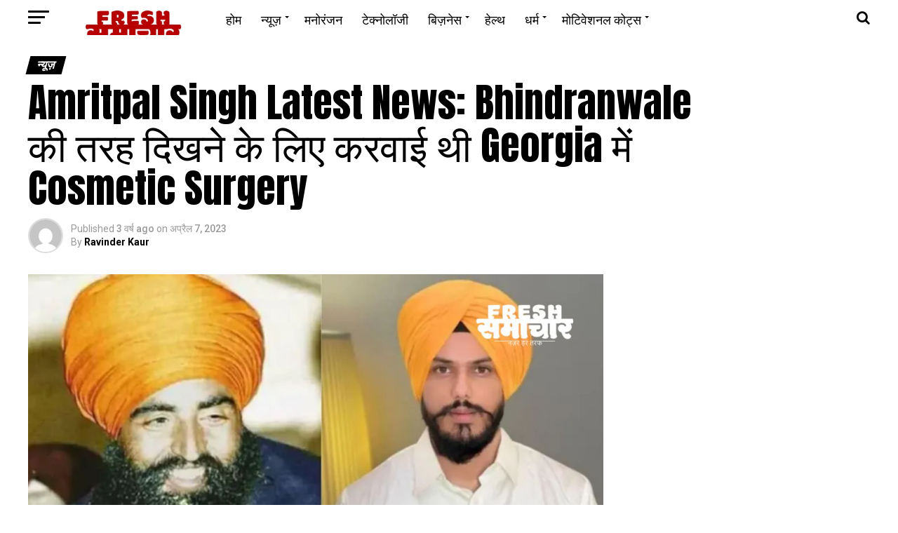

--- FILE ---
content_type: text/html; charset=UTF-8
request_url: https://freshsamachar.com/amritpal-singh-latest-news/
body_size: 45871
content:
<!DOCTYPE html>
<html lang="hi-IN">
</script>
	<head>
	<meta name="verifyownership" 
 content="894206da4e245ab34e92ceabbafc2363"/>
	<meta name="google-site-verification" content="dVy72WT5G2uhyYxUrQwUB9LXu9HVHdBnnLdJ4sfqsBg" />
<meta charset="UTF-8" >
<meta name="viewport" id="viewport" content="width=device-width, initial-scale=1.0, maximum-scale=1.0, minimum-scale=1.0, user-scalable=no" />
<link rel="pingback" href="https://freshsamachar.com/xmlrpc.php" />
<meta property="og:type" content="article" />
					<meta property="og:image" content="https://freshsamachar.com/wp-content/uploads/2023/04/Amritpal-Singh-Latest-News-1000x600.jpg" />
		<meta name="twitter:image" content="https://freshsamachar.com/wp-content/uploads/2023/04/Amritpal-Singh-Latest-News-1000x600.jpg" />
	<meta property="og:url" content="https://freshsamachar.com/amritpal-singh-latest-news/" />
<meta property="og:title" content="Amritpal Singh Latest News: Bhindranwale की तरह दिखने के लिए करवाई थी Georgia में Cosmetic Surgery" />
<meta property="og:description" content="Operation Amritpal: Punjab Police ने 18 March को Amritpal Singh को Arrested करने के लिए Operation चलाया था. जिसके बाद से ही वारिस Punjab दे का Cheaf फरार चल रहा है. इस दौरान उसके कई करीबियों को Arrest कर चुकी हैं Punjab Police और कुछ खास को तो Assam भी भेजा गया हैं। Amritpal Singh [&hellip;]" />
<meta name="twitter:card" content="summary">
<meta name="twitter:url" content="https://freshsamachar.com/amritpal-singh-latest-news/">
<meta name="twitter:title" content="Amritpal Singh Latest News: Bhindranwale की तरह दिखने के लिए करवाई थी Georgia में Cosmetic Surgery">
<meta name="twitter:description" content="Operation Amritpal: Punjab Police ने 18 March को Amritpal Singh को Arrested करने के लिए Operation चलाया था. जिसके बाद से ही वारिस Punjab दे का Cheaf फरार चल रहा है. इस दौरान उसके कई करीबियों को Arrest कर चुकी हैं Punjab Police और कुछ खास को तो Assam भी भेजा गया हैं। Amritpal Singh [&hellip;]">
<script type="text/javascript">
/* <![CDATA[ */
!function(){var e={};e.g=function(){if("object"==typeof globalThis)return globalThis;try{return this||new Function("return this")()}catch(e){if("object"==typeof window)return window}}(),function(n){let{ampUrl:t,isCustomizePreview:r,isAmpDevMode:o,noampQueryVarName:s,noampQueryVarValue:i,disabledStorageKey:a,mobileUserAgents:c,regexRegex:u}=n;if("undefined"==typeof sessionStorage)return;const d=new RegExp(u);if(!c.some((e=>{const n=e.match(d);return!(!n||!new RegExp(n[1],n[2]).test(navigator.userAgent))||navigator.userAgent.includes(e)})))return;e.g.addEventListener("DOMContentLoaded",(()=>{const e=document.getElementById("amp-mobile-version-switcher");if(!e)return;e.hidden=!1;const n=e.querySelector("a[href]");n&&n.addEventListener("click",(()=>{sessionStorage.removeItem(a)}))}));const g=o&&["paired-browsing-non-amp","paired-browsing-amp"].includes(window.name);if(sessionStorage.getItem(a)||r||g)return;const m=new URL(location.href),h=new URL(t);h.hash=m.hash,m.searchParams.has(s)&&i===m.searchParams.get(s)?sessionStorage.setItem(a,"1"):h.href!==m.href&&(window.stop(),location.replace(h.href))}({"ampUrl":"https:\/\/freshsamachar.com\/amritpal-singh-latest-news\/?amp=1","noampQueryVarName":"noamp","noampQueryVarValue":"mobile","disabledStorageKey":"amp_mobile_redirect_disabled","mobileUserAgents":["Mobile","Android","Silk\/","Kindle","BlackBerry","Opera Mini","Opera Mobi"],"regexRegex":"^\\/((?:.|\n)+)\\/([i]*)$","isCustomizePreview":false,"isAmpDevMode":false})}();
/* ]]> */
</script>
<meta name='robots' content='index, follow, max-image-preview:large, max-snippet:-1, max-video-preview:-1' />
	<style>img:is([sizes="auto" i], [sizes^="auto," i]) { contain-intrinsic-size: 3000px 1500px }</style>
	
	<!-- This site is optimized with the Yoast SEO plugin v25.2 - https://yoast.com/wordpress/plugins/seo/ -->
	<title>Amritpal Singh Latest News: Bhindranwale की तरह दिखने के लिए करवाई थी Georgia में Cosmetic Surgery - Fresh Samachar | Hindi News | हिंदी न्यूज़ | Hindi Samachar | हिंदी समाचार</title>
	<meta name="description" content="Amritpal Singh Latest News: भगोड़ा Khalistani Amritpal Singh अभी तक Police की गिरफ्त से बाहर है. और इसी बीच कुछ खास खबर सामने आई है" />
	<link rel="canonical" href="https://freshsamachar.com/amritpal-singh-latest-news/" />
	<meta property="og:locale" content="hi_IN" />
	<meta property="og:type" content="article" />
	<meta property="og:title" content="Amritpal Singh Latest News: Bhindranwale की तरह दिखने के लिए करवाई थी Georgia में Cosmetic Surgery - Fresh Samachar | Hindi News | हिंदी न्यूज़ | Hindi Samachar | हिंदी समाचार" />
	<meta property="og:description" content="Amritpal Singh Latest News: भगोड़ा Khalistani Amritpal Singh अभी तक Police की गिरफ्त से बाहर है. और इसी बीच कुछ खास खबर सामने आई है" />
	<meta property="og:url" content="https://freshsamachar.com/amritpal-singh-latest-news/" />
	<meta property="og:site_name" content="Fresh Samachar | Hindi News | हिंदी न्यूज़ | Hindi Samachar | हिंदी समाचार" />
	<meta property="article:published_time" content="2023-04-07T08:34:28+00:00" />
	<meta property="og:image" content="https://freshsamachar.com/wp-content/uploads/2023/04/Amritpal-Singh-Latest-News.jpg" />
	<meta property="og:image:width" content="1200" />
	<meta property="og:image:height" content="628" />
	<meta property="og:image:type" content="image/jpeg" />
	<meta name="author" content="Ravinder Kaur" />
	<meta name="twitter:card" content="summary_large_image" />
	<meta name="twitter:label1" content="द्वारा लिखित" />
	<meta name="twitter:data1" content="Ravinder Kaur" />
	<meta name="twitter:label2" content="अनुमानित पढ़ने का समय" />
	<meta name="twitter:data2" content="3 मिनट" />
	<script type="application/ld+json" class="yoast-schema-graph">{"@context":"https://schema.org","@graph":[{"@type":"WebPage","@id":"https://freshsamachar.com/amritpal-singh-latest-news/","url":"https://freshsamachar.com/amritpal-singh-latest-news/","name":"Amritpal Singh Latest News: Bhindranwale की तरह दिखने के लिए करवाई थी Georgia में Cosmetic Surgery - Fresh Samachar | Hindi News | हिंदी न्यूज़ | Hindi Samachar | हिंदी समाचार","isPartOf":{"@id":"https://freshsamachar.com/#website"},"primaryImageOfPage":{"@id":"https://freshsamachar.com/amritpal-singh-latest-news/#primaryimage"},"image":{"@id":"https://freshsamachar.com/amritpal-singh-latest-news/#primaryimage"},"thumbnailUrl":"https://freshsamachar.com/wp-content/uploads/2023/04/Amritpal-Singh-Latest-News.jpg","datePublished":"2023-04-07T08:34:28+00:00","author":{"@id":"https://freshsamachar.com/#/schema/person/d5de47ebafd4bcb4fad144330f95279a"},"description":"Amritpal Singh Latest News: भगोड़ा Khalistani Amritpal Singh अभी तक Police की गिरफ्त से बाहर है. और इसी बीच कुछ खास खबर सामने आई है","breadcrumb":{"@id":"https://freshsamachar.com/amritpal-singh-latest-news/#breadcrumb"},"inLanguage":"hi-IN","potentialAction":[{"@type":"ReadAction","target":["https://freshsamachar.com/amritpal-singh-latest-news/"]}]},{"@type":"ImageObject","inLanguage":"hi-IN","@id":"https://freshsamachar.com/amritpal-singh-latest-news/#primaryimage","url":"https://freshsamachar.com/wp-content/uploads/2023/04/Amritpal-Singh-Latest-News.jpg","contentUrl":"https://freshsamachar.com/wp-content/uploads/2023/04/Amritpal-Singh-Latest-News.jpg","width":1200,"height":628,"caption":"amritpal singh latest news"},{"@type":"BreadcrumbList","@id":"https://freshsamachar.com/amritpal-singh-latest-news/#breadcrumb","itemListElement":[{"@type":"ListItem","position":1,"name":"मुख्यपृष्ठ","item":"https://freshsamachar.com/"},{"@type":"ListItem","position":2,"name":"Amritpal Singh Latest News: Bhindranwale की तरह दिखने के लिए करवाई थी Georgia में Cosmetic Surgery"}]},{"@type":"WebSite","@id":"https://freshsamachar.com/#website","url":"https://freshsamachar.com/","name":"Fresh Samachar | Hindi News | हिंदी न्यूज़ | Hindi Samachar | हिंदी समाचार","description":"नज़र हर खबर पर","potentialAction":[{"@type":"SearchAction","target":{"@type":"EntryPoint","urlTemplate":"https://freshsamachar.com/?s={search_term_string}"},"query-input":{"@type":"PropertyValueSpecification","valueRequired":true,"valueName":"search_term_string"}}],"inLanguage":"hi-IN"},{"@type":"Person","@id":"https://freshsamachar.com/#/schema/person/d5de47ebafd4bcb4fad144330f95279a","name":"Ravinder Kaur","image":{"@type":"ImageObject","inLanguage":"hi-IN","@id":"https://freshsamachar.com/#/schema/person/image/","url":"https://secure.gravatar.com/avatar/7b981ac84b198e107174cfb2d42c774ef4a763a1bf5178faacea8cafa8b8bbfd?s=96&d=mm&r=g","contentUrl":"https://secure.gravatar.com/avatar/7b981ac84b198e107174cfb2d42c774ef4a763a1bf5178faacea8cafa8b8bbfd?s=96&d=mm&r=g","caption":"Ravinder Kaur"},"sameAs":["https://www.instagram.com/ravinderkaursaini07/"],"url":"https://freshsamachar.com/author/ravinderkaur/"}]}</script>
	<!-- / Yoast SEO plugin. -->


<link rel='dns-prefetch' href='//ajax.googleapis.com' />
<link rel='dns-prefetch' href='//fonts.googleapis.com' />
<link rel="alternate" type="application/rss+xml" title="Fresh Samachar | Hindi News | हिंदी न्यूज़ | Hindi Samachar | हिंदी समाचार &raquo; फ़ीड" href="https://freshsamachar.com/feed/" />
<link rel="alternate" type="application/rss+xml" title="Fresh Samachar | Hindi News | हिंदी न्यूज़ | Hindi Samachar | हिंदी समाचार &raquo; टिप्पणी फ़ीड" href="https://freshsamachar.com/comments/feed/" />
<link rel="alternate" type="application/rss+xml" title="Fresh Samachar | Hindi News | हिंदी न्यूज़ | Hindi Samachar | हिंदी समाचार &raquo; Amritpal Singh Latest News: Bhindranwale की तरह दिखने के लिए करवाई थी Georgia में Cosmetic Surgery टिप्पणी फ़ीड" href="https://freshsamachar.com/amritpal-singh-latest-news/feed/" />
<script type="text/javascript">
/* <![CDATA[ */
window._wpemojiSettings = {"baseUrl":"https:\/\/s.w.org\/images\/core\/emoji\/16.0.1\/72x72\/","ext":".png","svgUrl":"https:\/\/s.w.org\/images\/core\/emoji\/16.0.1\/svg\/","svgExt":".svg","source":{"concatemoji":"https:\/\/freshsamachar.com\/wp-includes\/js\/wp-emoji-release.min.js?ver=6.8.3"}};
/*! This file is auto-generated */
!function(s,n){var o,i,e;function c(e){try{var t={supportTests:e,timestamp:(new Date).valueOf()};sessionStorage.setItem(o,JSON.stringify(t))}catch(e){}}function p(e,t,n){e.clearRect(0,0,e.canvas.width,e.canvas.height),e.fillText(t,0,0);var t=new Uint32Array(e.getImageData(0,0,e.canvas.width,e.canvas.height).data),a=(e.clearRect(0,0,e.canvas.width,e.canvas.height),e.fillText(n,0,0),new Uint32Array(e.getImageData(0,0,e.canvas.width,e.canvas.height).data));return t.every(function(e,t){return e===a[t]})}function u(e,t){e.clearRect(0,0,e.canvas.width,e.canvas.height),e.fillText(t,0,0);for(var n=e.getImageData(16,16,1,1),a=0;a<n.data.length;a++)if(0!==n.data[a])return!1;return!0}function f(e,t,n,a){switch(t){case"flag":return n(e,"\ud83c\udff3\ufe0f\u200d\u26a7\ufe0f","\ud83c\udff3\ufe0f\u200b\u26a7\ufe0f")?!1:!n(e,"\ud83c\udde8\ud83c\uddf6","\ud83c\udde8\u200b\ud83c\uddf6")&&!n(e,"\ud83c\udff4\udb40\udc67\udb40\udc62\udb40\udc65\udb40\udc6e\udb40\udc67\udb40\udc7f","\ud83c\udff4\u200b\udb40\udc67\u200b\udb40\udc62\u200b\udb40\udc65\u200b\udb40\udc6e\u200b\udb40\udc67\u200b\udb40\udc7f");case"emoji":return!a(e,"\ud83e\udedf")}return!1}function g(e,t,n,a){var r="undefined"!=typeof WorkerGlobalScope&&self instanceof WorkerGlobalScope?new OffscreenCanvas(300,150):s.createElement("canvas"),o=r.getContext("2d",{willReadFrequently:!0}),i=(o.textBaseline="top",o.font="600 32px Arial",{});return e.forEach(function(e){i[e]=t(o,e,n,a)}),i}function t(e){var t=s.createElement("script");t.src=e,t.defer=!0,s.head.appendChild(t)}"undefined"!=typeof Promise&&(o="wpEmojiSettingsSupports",i=["flag","emoji"],n.supports={everything:!0,everythingExceptFlag:!0},e=new Promise(function(e){s.addEventListener("DOMContentLoaded",e,{once:!0})}),new Promise(function(t){var n=function(){try{var e=JSON.parse(sessionStorage.getItem(o));if("object"==typeof e&&"number"==typeof e.timestamp&&(new Date).valueOf()<e.timestamp+604800&&"object"==typeof e.supportTests)return e.supportTests}catch(e){}return null}();if(!n){if("undefined"!=typeof Worker&&"undefined"!=typeof OffscreenCanvas&&"undefined"!=typeof URL&&URL.createObjectURL&&"undefined"!=typeof Blob)try{var e="postMessage("+g.toString()+"("+[JSON.stringify(i),f.toString(),p.toString(),u.toString()].join(",")+"));",a=new Blob([e],{type:"text/javascript"}),r=new Worker(URL.createObjectURL(a),{name:"wpTestEmojiSupports"});return void(r.onmessage=function(e){c(n=e.data),r.terminate(),t(n)})}catch(e){}c(n=g(i,f,p,u))}t(n)}).then(function(e){for(var t in e)n.supports[t]=e[t],n.supports.everything=n.supports.everything&&n.supports[t],"flag"!==t&&(n.supports.everythingExceptFlag=n.supports.everythingExceptFlag&&n.supports[t]);n.supports.everythingExceptFlag=n.supports.everythingExceptFlag&&!n.supports.flag,n.DOMReady=!1,n.readyCallback=function(){n.DOMReady=!0}}).then(function(){return e}).then(function(){var e;n.supports.everything||(n.readyCallback(),(e=n.source||{}).concatemoji?t(e.concatemoji):e.wpemoji&&e.twemoji&&(t(e.twemoji),t(e.wpemoji)))}))}((window,document),window._wpemojiSettings);
/* ]]> */
</script>
<style id='wp-emoji-styles-inline-css' type='text/css'>

	img.wp-smiley, img.emoji {
		display: inline !important;
		border: none !important;
		box-shadow: none !important;
		height: 1em !important;
		width: 1em !important;
		margin: 0 0.07em !important;
		vertical-align: -0.1em !important;
		background: none !important;
		padding: 0 !important;
	}
</style>
<link rel='stylesheet' id='wp-block-library-css' href='https://freshsamachar.com/wp-includes/css/dist/block-library/style.min.css?ver=6.8.3' type='text/css' media='all' />
<style id='classic-theme-styles-inline-css' type='text/css'>
/*! This file is auto-generated */
.wp-block-button__link{color:#fff;background-color:#32373c;border-radius:9999px;box-shadow:none;text-decoration:none;padding:calc(.667em + 2px) calc(1.333em + 2px);font-size:1.125em}.wp-block-file__button{background:#32373c;color:#fff;text-decoration:none}
</style>
<style id='global-styles-inline-css' type='text/css'>
:root{--wp--preset--aspect-ratio--square: 1;--wp--preset--aspect-ratio--4-3: 4/3;--wp--preset--aspect-ratio--3-4: 3/4;--wp--preset--aspect-ratio--3-2: 3/2;--wp--preset--aspect-ratio--2-3: 2/3;--wp--preset--aspect-ratio--16-9: 16/9;--wp--preset--aspect-ratio--9-16: 9/16;--wp--preset--color--black: #000000;--wp--preset--color--cyan-bluish-gray: #abb8c3;--wp--preset--color--white: #ffffff;--wp--preset--color--pale-pink: #f78da7;--wp--preset--color--vivid-red: #cf2e2e;--wp--preset--color--luminous-vivid-orange: #ff6900;--wp--preset--color--luminous-vivid-amber: #fcb900;--wp--preset--color--light-green-cyan: #7bdcb5;--wp--preset--color--vivid-green-cyan: #00d084;--wp--preset--color--pale-cyan-blue: #8ed1fc;--wp--preset--color--vivid-cyan-blue: #0693e3;--wp--preset--color--vivid-purple: #9b51e0;--wp--preset--gradient--vivid-cyan-blue-to-vivid-purple: linear-gradient(135deg,rgba(6,147,227,1) 0%,rgb(155,81,224) 100%);--wp--preset--gradient--light-green-cyan-to-vivid-green-cyan: linear-gradient(135deg,rgb(122,220,180) 0%,rgb(0,208,130) 100%);--wp--preset--gradient--luminous-vivid-amber-to-luminous-vivid-orange: linear-gradient(135deg,rgba(252,185,0,1) 0%,rgba(255,105,0,1) 100%);--wp--preset--gradient--luminous-vivid-orange-to-vivid-red: linear-gradient(135deg,rgba(255,105,0,1) 0%,rgb(207,46,46) 100%);--wp--preset--gradient--very-light-gray-to-cyan-bluish-gray: linear-gradient(135deg,rgb(238,238,238) 0%,rgb(169,184,195) 100%);--wp--preset--gradient--cool-to-warm-spectrum: linear-gradient(135deg,rgb(74,234,220) 0%,rgb(151,120,209) 20%,rgb(207,42,186) 40%,rgb(238,44,130) 60%,rgb(251,105,98) 80%,rgb(254,248,76) 100%);--wp--preset--gradient--blush-light-purple: linear-gradient(135deg,rgb(255,206,236) 0%,rgb(152,150,240) 100%);--wp--preset--gradient--blush-bordeaux: linear-gradient(135deg,rgb(254,205,165) 0%,rgb(254,45,45) 50%,rgb(107,0,62) 100%);--wp--preset--gradient--luminous-dusk: linear-gradient(135deg,rgb(255,203,112) 0%,rgb(199,81,192) 50%,rgb(65,88,208) 100%);--wp--preset--gradient--pale-ocean: linear-gradient(135deg,rgb(255,245,203) 0%,rgb(182,227,212) 50%,rgb(51,167,181) 100%);--wp--preset--gradient--electric-grass: linear-gradient(135deg,rgb(202,248,128) 0%,rgb(113,206,126) 100%);--wp--preset--gradient--midnight: linear-gradient(135deg,rgb(2,3,129) 0%,rgb(40,116,252) 100%);--wp--preset--font-size--small: 13px;--wp--preset--font-size--medium: 20px;--wp--preset--font-size--large: 36px;--wp--preset--font-size--x-large: 42px;--wp--preset--spacing--20: 0.44rem;--wp--preset--spacing--30: 0.67rem;--wp--preset--spacing--40: 1rem;--wp--preset--spacing--50: 1.5rem;--wp--preset--spacing--60: 2.25rem;--wp--preset--spacing--70: 3.38rem;--wp--preset--spacing--80: 5.06rem;--wp--preset--shadow--natural: 6px 6px 9px rgba(0, 0, 0, 0.2);--wp--preset--shadow--deep: 12px 12px 50px rgba(0, 0, 0, 0.4);--wp--preset--shadow--sharp: 6px 6px 0px rgba(0, 0, 0, 0.2);--wp--preset--shadow--outlined: 6px 6px 0px -3px rgba(255, 255, 255, 1), 6px 6px rgba(0, 0, 0, 1);--wp--preset--shadow--crisp: 6px 6px 0px rgba(0, 0, 0, 1);}:where(.is-layout-flex){gap: 0.5em;}:where(.is-layout-grid){gap: 0.5em;}body .is-layout-flex{display: flex;}.is-layout-flex{flex-wrap: wrap;align-items: center;}.is-layout-flex > :is(*, div){margin: 0;}body .is-layout-grid{display: grid;}.is-layout-grid > :is(*, div){margin: 0;}:where(.wp-block-columns.is-layout-flex){gap: 2em;}:where(.wp-block-columns.is-layout-grid){gap: 2em;}:where(.wp-block-post-template.is-layout-flex){gap: 1.25em;}:where(.wp-block-post-template.is-layout-grid){gap: 1.25em;}.has-black-color{color: var(--wp--preset--color--black) !important;}.has-cyan-bluish-gray-color{color: var(--wp--preset--color--cyan-bluish-gray) !important;}.has-white-color{color: var(--wp--preset--color--white) !important;}.has-pale-pink-color{color: var(--wp--preset--color--pale-pink) !important;}.has-vivid-red-color{color: var(--wp--preset--color--vivid-red) !important;}.has-luminous-vivid-orange-color{color: var(--wp--preset--color--luminous-vivid-orange) !important;}.has-luminous-vivid-amber-color{color: var(--wp--preset--color--luminous-vivid-amber) !important;}.has-light-green-cyan-color{color: var(--wp--preset--color--light-green-cyan) !important;}.has-vivid-green-cyan-color{color: var(--wp--preset--color--vivid-green-cyan) !important;}.has-pale-cyan-blue-color{color: var(--wp--preset--color--pale-cyan-blue) !important;}.has-vivid-cyan-blue-color{color: var(--wp--preset--color--vivid-cyan-blue) !important;}.has-vivid-purple-color{color: var(--wp--preset--color--vivid-purple) !important;}.has-black-background-color{background-color: var(--wp--preset--color--black) !important;}.has-cyan-bluish-gray-background-color{background-color: var(--wp--preset--color--cyan-bluish-gray) !important;}.has-white-background-color{background-color: var(--wp--preset--color--white) !important;}.has-pale-pink-background-color{background-color: var(--wp--preset--color--pale-pink) !important;}.has-vivid-red-background-color{background-color: var(--wp--preset--color--vivid-red) !important;}.has-luminous-vivid-orange-background-color{background-color: var(--wp--preset--color--luminous-vivid-orange) !important;}.has-luminous-vivid-amber-background-color{background-color: var(--wp--preset--color--luminous-vivid-amber) !important;}.has-light-green-cyan-background-color{background-color: var(--wp--preset--color--light-green-cyan) !important;}.has-vivid-green-cyan-background-color{background-color: var(--wp--preset--color--vivid-green-cyan) !important;}.has-pale-cyan-blue-background-color{background-color: var(--wp--preset--color--pale-cyan-blue) !important;}.has-vivid-cyan-blue-background-color{background-color: var(--wp--preset--color--vivid-cyan-blue) !important;}.has-vivid-purple-background-color{background-color: var(--wp--preset--color--vivid-purple) !important;}.has-black-border-color{border-color: var(--wp--preset--color--black) !important;}.has-cyan-bluish-gray-border-color{border-color: var(--wp--preset--color--cyan-bluish-gray) !important;}.has-white-border-color{border-color: var(--wp--preset--color--white) !important;}.has-pale-pink-border-color{border-color: var(--wp--preset--color--pale-pink) !important;}.has-vivid-red-border-color{border-color: var(--wp--preset--color--vivid-red) !important;}.has-luminous-vivid-orange-border-color{border-color: var(--wp--preset--color--luminous-vivid-orange) !important;}.has-luminous-vivid-amber-border-color{border-color: var(--wp--preset--color--luminous-vivid-amber) !important;}.has-light-green-cyan-border-color{border-color: var(--wp--preset--color--light-green-cyan) !important;}.has-vivid-green-cyan-border-color{border-color: var(--wp--preset--color--vivid-green-cyan) !important;}.has-pale-cyan-blue-border-color{border-color: var(--wp--preset--color--pale-cyan-blue) !important;}.has-vivid-cyan-blue-border-color{border-color: var(--wp--preset--color--vivid-cyan-blue) !important;}.has-vivid-purple-border-color{border-color: var(--wp--preset--color--vivid-purple) !important;}.has-vivid-cyan-blue-to-vivid-purple-gradient-background{background: var(--wp--preset--gradient--vivid-cyan-blue-to-vivid-purple) !important;}.has-light-green-cyan-to-vivid-green-cyan-gradient-background{background: var(--wp--preset--gradient--light-green-cyan-to-vivid-green-cyan) !important;}.has-luminous-vivid-amber-to-luminous-vivid-orange-gradient-background{background: var(--wp--preset--gradient--luminous-vivid-amber-to-luminous-vivid-orange) !important;}.has-luminous-vivid-orange-to-vivid-red-gradient-background{background: var(--wp--preset--gradient--luminous-vivid-orange-to-vivid-red) !important;}.has-very-light-gray-to-cyan-bluish-gray-gradient-background{background: var(--wp--preset--gradient--very-light-gray-to-cyan-bluish-gray) !important;}.has-cool-to-warm-spectrum-gradient-background{background: var(--wp--preset--gradient--cool-to-warm-spectrum) !important;}.has-blush-light-purple-gradient-background{background: var(--wp--preset--gradient--blush-light-purple) !important;}.has-blush-bordeaux-gradient-background{background: var(--wp--preset--gradient--blush-bordeaux) !important;}.has-luminous-dusk-gradient-background{background: var(--wp--preset--gradient--luminous-dusk) !important;}.has-pale-ocean-gradient-background{background: var(--wp--preset--gradient--pale-ocean) !important;}.has-electric-grass-gradient-background{background: var(--wp--preset--gradient--electric-grass) !important;}.has-midnight-gradient-background{background: var(--wp--preset--gradient--midnight) !important;}.has-small-font-size{font-size: var(--wp--preset--font-size--small) !important;}.has-medium-font-size{font-size: var(--wp--preset--font-size--medium) !important;}.has-large-font-size{font-size: var(--wp--preset--font-size--large) !important;}.has-x-large-font-size{font-size: var(--wp--preset--font-size--x-large) !important;}
:where(.wp-block-post-template.is-layout-flex){gap: 1.25em;}:where(.wp-block-post-template.is-layout-grid){gap: 1.25em;}
:where(.wp-block-columns.is-layout-flex){gap: 2em;}:where(.wp-block-columns.is-layout-grid){gap: 2em;}
:root :where(.wp-block-pullquote){font-size: 1.5em;line-height: 1.6;}
</style>
<link rel='stylesheet' id='theiaPostSlider-css' href='https://freshsamachar.com/wp-content/plugins/theia-post-slider/dist/css/font-theme.css?ver=2.1.3' type='text/css' media='all' />
<style id='theiaPostSlider-inline-css' type='text/css'>


				.theiaPostSlider_nav.fontTheme ._title,
				.theiaPostSlider_nav.fontTheme ._text {
					line-height: 48px;
				}
	
				.theiaPostSlider_nav.fontTheme ._button,
				.theiaPostSlider_nav.fontTheme ._button svg {
					color: #f08100;
					fill: #f08100;
				}
	
				.theiaPostSlider_nav.fontTheme ._button ._2 span {
					font-size: 48px;
					line-height: 48px;
				}
	
				.theiaPostSlider_nav.fontTheme ._button ._2 svg {
					width: 48px;
				}
	
				.theiaPostSlider_nav.fontTheme ._button:hover,
				.theiaPostSlider_nav.fontTheme ._button:focus,
				.theiaPostSlider_nav.fontTheme ._button:hover svg,
				.theiaPostSlider_nav.fontTheme ._button:focus svg {
					color: #ffa338;
					fill: #ffa338;
				}
	
				.theiaPostSlider_nav.fontTheme ._disabled,				 
                .theiaPostSlider_nav.fontTheme ._disabled svg {
					color: #777777 !important;
					fill: #777777 !important;
				}
			
</style>
<link rel='stylesheet' id='theiaPostSlider-font-css' href='https://freshsamachar.com/wp-content/plugins/theia-post-slider/assets/fonts/style.css?ver=2.1.3' type='text/css' media='all' />
<link rel='stylesheet' id='ql-jquery-ui-css' href='//ajax.googleapis.com/ajax/libs/jqueryui/1.12.1/themes/smoothness/jquery-ui.css?ver=6.8.3' type='text/css' media='all' />
<link rel='stylesheet' id='reviewer-photoswipe-css' href='https://freshsamachar.com/wp-content/plugins/reviewer/public/assets/css/photoswipe.css?ver=3.14.2' type='text/css' media='all' />
<link rel='stylesheet' id='dashicons-css' href='https://freshsamachar.com/wp-includes/css/dashicons.min.css?ver=6.8.3' type='text/css' media='all' />
<link rel='stylesheet' id='reviewer-public-css' href='https://freshsamachar.com/wp-content/plugins/reviewer/public/assets/css/reviewer-public.css?ver=3.14.2' type='text/css' media='all' />
<link rel='stylesheet' id='mvp-custom-style-css' href='https://freshsamachar.com/wp-content/themes/zox-news/style.css?ver=6.8.3' type='text/css' media='all' />
<style id='mvp-custom-style-inline-css' type='text/css'>


#mvp-wallpaper {
	background: url() no-repeat 50% 0;
	}

#mvp-foot-copy a {
	color: #b80000;
	}

#mvp-content-main p a,
.mvp-post-add-main p a {
	box-shadow: inset 0 -4px 0 #b80000;
	}

#mvp-content-main p a:hover,
.mvp-post-add-main p a:hover {
	background: #b80000;
	}

a,
a:visited,
.post-info-name a,
.woocommerce .woocommerce-breadcrumb a {
	color: #b80000;
	}

#mvp-side-wrap a:hover {
	color: #b80000;
	}

.mvp-fly-top:hover,
.mvp-vid-box-wrap,
ul.mvp-soc-mob-list li.mvp-soc-mob-com {
	background: #b80000;
	}

nav.mvp-fly-nav-menu ul li.menu-item-has-children:after,
.mvp-feat1-left-wrap span.mvp-cd-cat,
.mvp-widget-feat1-top-story span.mvp-cd-cat,
.mvp-widget-feat2-left-cont span.mvp-cd-cat,
.mvp-widget-dark-feat span.mvp-cd-cat,
.mvp-widget-dark-sub span.mvp-cd-cat,
.mvp-vid-wide-text span.mvp-cd-cat,
.mvp-feat2-top-text span.mvp-cd-cat,
.mvp-feat3-main-story span.mvp-cd-cat,
.mvp-feat3-sub-text span.mvp-cd-cat,
.mvp-feat4-main-text span.mvp-cd-cat,
.woocommerce-message:before,
.woocommerce-info:before,
.woocommerce-message:before {
	color: #b80000;
	}

#searchform input,
.mvp-authors-name {
	border-bottom: 1px solid #b80000;
	}

.mvp-fly-top:hover {
	border-top: 1px solid #b80000;
	border-left: 1px solid #b80000;
	border-bottom: 1px solid #b80000;
	}

.woocommerce .widget_price_filter .ui-slider .ui-slider-handle,
.woocommerce #respond input#submit.alt,
.woocommerce a.button.alt,
.woocommerce button.button.alt,
.woocommerce input.button.alt,
.woocommerce #respond input#submit.alt:hover,
.woocommerce a.button.alt:hover,
.woocommerce button.button.alt:hover,
.woocommerce input.button.alt:hover {
	background-color: #b80000;
	}

.woocommerce-error,
.woocommerce-info,
.woocommerce-message {
	border-top-color: #b80000;
	}

ul.mvp-feat1-list-buts li.active span.mvp-feat1-list-but,
span.mvp-widget-home-title,
span.mvp-post-cat,
span.mvp-feat1-pop-head {
	background: #000000;
	}

.woocommerce span.onsale {
	background-color: #000000;
	}

.mvp-widget-feat2-side-more-but,
.woocommerce .star-rating span:before,
span.mvp-prev-next-label,
.mvp-cat-date-wrap .sticky {
	color: #000000 !important;
	}

#mvp-main-nav-top,
#mvp-fly-wrap,
.mvp-soc-mob-right,
#mvp-main-nav-small-cont {
	background: #ffffff;
	}

#mvp-main-nav-small .mvp-fly-but-wrap span,
#mvp-main-nav-small .mvp-search-but-wrap span,
.mvp-nav-top-left .mvp-fly-but-wrap span,
#mvp-fly-wrap .mvp-fly-but-wrap span {
	background: #b80000;
	}

.mvp-nav-top-right .mvp-nav-search-but,
span.mvp-fly-soc-head,
.mvp-soc-mob-right i,
#mvp-main-nav-small span.mvp-nav-search-but,
#mvp-main-nav-small .mvp-nav-menu ul li a  {
	color: #b80000;
	}

#mvp-main-nav-small .mvp-nav-menu ul li.menu-item-has-children a:after {
	border-color: #b80000 transparent transparent transparent;
	}

#mvp-nav-top-wrap span.mvp-nav-search-but:hover,
#mvp-main-nav-small span.mvp-nav-search-but:hover {
	color: #b80000;
	}

#mvp-nav-top-wrap .mvp-fly-but-wrap:hover span,
#mvp-main-nav-small .mvp-fly-but-wrap:hover span,
span.mvp-woo-cart-num:hover {
	background: #b80000;
	}

#mvp-main-nav-bot-cont {
	background: #ffffff;
	}

#mvp-nav-bot-wrap .mvp-fly-but-wrap span,
#mvp-nav-bot-wrap .mvp-search-but-wrap span {
	background: #000000;
	}

#mvp-nav-bot-wrap span.mvp-nav-search-but,
#mvp-nav-bot-wrap .mvp-nav-menu ul li a {
	color: #000000;
	}

#mvp-nav-bot-wrap .mvp-nav-menu ul li.menu-item-has-children a:after {
	border-color: #000000 transparent transparent transparent;
	}

.mvp-nav-menu ul li:hover a {
	border-bottom: 5px solid #b80000;
	}

#mvp-nav-bot-wrap .mvp-fly-but-wrap:hover span {
	background: #b80000;
	}

#mvp-nav-bot-wrap span.mvp-nav-search-but:hover {
	color: #b80000;
	}

body,
.mvp-feat1-feat-text p,
.mvp-feat2-top-text p,
.mvp-feat3-main-text p,
.mvp-feat3-sub-text p,
#searchform input,
.mvp-author-info-text,
span.mvp-post-excerpt,
.mvp-nav-menu ul li ul.sub-menu li a,
nav.mvp-fly-nav-menu ul li a,
.mvp-ad-label,
span.mvp-feat-caption,
.mvp-post-tags a,
.mvp-post-tags a:visited,
span.mvp-author-box-name a,
#mvp-author-box-text p,
.mvp-post-gallery-text p,
ul.mvp-soc-mob-list li span,
#comments,
h3#reply-title,
h2.comments,
#mvp-foot-copy p,
span.mvp-fly-soc-head,
.mvp-post-tags-header,
span.mvp-prev-next-label,
span.mvp-post-add-link-but,
#mvp-comments-button a,
#mvp-comments-button span.mvp-comment-but-text,
.woocommerce ul.product_list_widget span.product-title,
.woocommerce ul.product_list_widget li a,
.woocommerce #reviews #comments ol.commentlist li .comment-text p.meta,
.woocommerce div.product p.price,
.woocommerce div.product p.price ins,
.woocommerce div.product p.price del,
.woocommerce ul.products li.product .price del,
.woocommerce ul.products li.product .price ins,
.woocommerce ul.products li.product .price,
.woocommerce #respond input#submit,
.woocommerce a.button,
.woocommerce button.button,
.woocommerce input.button,
.woocommerce .widget_price_filter .price_slider_amount .button,
.woocommerce span.onsale,
.woocommerce-review-link,
#woo-content p.woocommerce-result-count,
.woocommerce div.product .woocommerce-tabs ul.tabs li a,
a.mvp-inf-more-but,
span.mvp-cont-read-but,
span.mvp-cd-cat,
span.mvp-cd-date,
.mvp-feat4-main-text p,
span.mvp-woo-cart-num,
span.mvp-widget-home-title2,
.wp-caption,
#mvp-content-main p.wp-caption-text,
.gallery-caption,
.mvp-post-add-main p.wp-caption-text,
#bbpress-forums,
#bbpress-forums p,
.protected-post-form input,
#mvp-feat6-text p {
	font-family: 'Roboto', sans-serif;
	}

.mvp-blog-story-text p,
span.mvp-author-page-desc,
#mvp-404 p,
.mvp-widget-feat1-bot-text p,
.mvp-widget-feat2-left-text p,
.mvp-flex-story-text p,
.mvp-search-text p,
#mvp-content-main p,
.mvp-post-add-main p,
#mvp-content-main ul li,
#mvp-content-main ol li,
.rwp-summary,
.rwp-u-review__comment,
.mvp-feat5-mid-main-text p,
.mvp-feat5-small-main-text p,
#mvp-content-main .wp-block-button__link,
.wp-block-audio figcaption,
.wp-block-video figcaption,
.wp-block-embed figcaption,
.wp-block-verse pre,
pre.wp-block-verse {
	font-family: 'PT Serif', sans-serif;
	}

.mvp-nav-menu ul li a,
#mvp-foot-menu ul li a {
	font-family: 'Oswald', sans-serif;
	}


.mvp-feat1-sub-text h2,
.mvp-feat1-pop-text h2,
.mvp-feat1-list-text h2,
.mvp-widget-feat1-top-text h2,
.mvp-widget-feat1-bot-text h2,
.mvp-widget-dark-feat-text h2,
.mvp-widget-dark-sub-text h2,
.mvp-widget-feat2-left-text h2,
.mvp-widget-feat2-right-text h2,
.mvp-blog-story-text h2,
.mvp-flex-story-text h2,
.mvp-vid-wide-more-text p,
.mvp-prev-next-text p,
.mvp-related-text,
.mvp-post-more-text p,
h2.mvp-authors-latest a,
.mvp-feat2-bot-text h2,
.mvp-feat3-sub-text h2,
.mvp-feat3-main-text h2,
.mvp-feat4-main-text h2,
.mvp-feat5-text h2,
.mvp-feat5-mid-main-text h2,
.mvp-feat5-small-main-text h2,
.mvp-feat5-mid-sub-text h2,
#mvp-feat6-text h2,
.alp-related-posts-wrapper .alp-related-post .post-title {
	font-family: 'Oswald', sans-serif;
	}

.mvp-feat2-top-text h2,
.mvp-feat1-feat-text h2,
h1.mvp-post-title,
h1.mvp-post-title-wide,
.mvp-drop-nav-title h4,
#mvp-content-main blockquote p,
.mvp-post-add-main blockquote p,
#mvp-content-main p.has-large-font-size,
#mvp-404 h1,
#woo-content h1.page-title,
.woocommerce div.product .product_title,
.woocommerce ul.products li.product h3,
.alp-related-posts .current .post-title {
	font-family: 'Oswald', sans-serif;
	}

span.mvp-feat1-pop-head,
.mvp-feat1-pop-text:before,
span.mvp-feat1-list-but,
span.mvp-widget-home-title,
.mvp-widget-feat2-side-more,
span.mvp-post-cat,
span.mvp-page-head,
h1.mvp-author-top-head,
.mvp-authors-name,
#mvp-content-main h1,
#mvp-content-main h2,
#mvp-content-main h3,
#mvp-content-main h4,
#mvp-content-main h5,
#mvp-content-main h6,
.woocommerce .related h2,
.woocommerce div.product .woocommerce-tabs .panel h2,
.woocommerce div.product .product_title,
.mvp-feat5-side-list .mvp-feat1-list-img:after {
	font-family: 'Roboto', sans-serif;
	}

	

	#mvp-main-nav-top {
		background: #fff;
		padding: 15px 0 0;
		}
	#mvp-fly-wrap,
	.mvp-soc-mob-right,
	#mvp-main-nav-small-cont {
		background: #fff;
		}
	#mvp-main-nav-small .mvp-fly-but-wrap span,
	#mvp-main-nav-small .mvp-search-but-wrap span,
	.mvp-nav-top-left .mvp-fly-but-wrap span,
	#mvp-fly-wrap .mvp-fly-but-wrap span {
		background: #000;
		}
	.mvp-nav-top-right .mvp-nav-search-but,
	span.mvp-fly-soc-head,
	.mvp-soc-mob-right i,
	#mvp-main-nav-small span.mvp-nav-search-but,
	#mvp-main-nav-small .mvp-nav-menu ul li a  {
		color: #000;
		}
	#mvp-main-nav-small .mvp-nav-menu ul li.menu-item-has-children a:after {
		border-color: #000 transparent transparent transparent;
		}
	.mvp-feat1-feat-text h2,
	h1.mvp-post-title,
	.mvp-feat2-top-text h2,
	.mvp-feat3-main-text h2,
	#mvp-content-main blockquote p,
	.mvp-post-add-main blockquote p {
		font-family: 'Anton', sans-serif;
		font-weight: 400;
		letter-spacing: normal;
		}
	.mvp-feat1-feat-text h2,
	.mvp-feat2-top-text h2,
	.mvp-feat3-main-text h2 {
		line-height: 1;
		text-transform: uppercase;
		}
		

	span.mvp-nav-soc-but,
	ul.mvp-fly-soc-list li a,
	span.mvp-woo-cart-num {
		background: rgba(0,0,0,.8);
		}
	span.mvp-woo-cart-icon {
		color: rgba(0,0,0,.8);
		}
	nav.mvp-fly-nav-menu ul li,
	nav.mvp-fly-nav-menu ul li ul.sub-menu {
		border-top: 1px solid rgba(0,0,0,.1);
		}
	nav.mvp-fly-nav-menu ul li a {
		color: #000;
		}
	.mvp-drop-nav-title h4 {
		color: #000;
		}
		

	#mvp-main-body-wrap {
		padding-top: 20px;
		}
	#mvp-feat2-wrap,
	#mvp-feat4-wrap,
	#mvp-post-feat-img-wide,
	#mvp-vid-wide-wrap {
		margin-top: -20px;
		}
	@media screen and (max-width: 479px) {
		#mvp-main-body-wrap {
			padding-top: 15px;
			}
		#mvp-feat2-wrap,
		#mvp-feat4-wrap,
		#mvp-post-feat-img-wide,
		#mvp-vid-wide-wrap {
			margin-top: -15px;
			}
		}
		

	.mvp-nav-links {
		display: none;
		}
		

	@media screen and (max-width: 479px) {
		.single #mvp-content-body-top {
			max-height: 400px;
			}
		.single .mvp-cont-read-but-wrap {
			display: inline;
			}
		}
		

	.alp-advert {
		display: none;
	}
	.alp-related-posts-wrapper .alp-related-posts .current {
		margin: 0 0 10px;
	}
		
</style>
<link rel='stylesheet' id='mvp-reset-css' href='https://freshsamachar.com/wp-content/themes/zox-news/css/reset.css?ver=6.8.3' type='text/css' media='all' />
<link rel='stylesheet' id='fontawesome-css' href='https://freshsamachar.com/wp-content/themes/zox-news/font-awesome/css/font-awesome.css?ver=6.8.3' type='text/css' media='all' />
<link crossorigin="anonymous" rel='stylesheet' id='mvp-fonts-css' href='//fonts.googleapis.com/css?family=Roboto%3A300%2C400%2C700%2C900%7COswald%3A400%2C700%7CAdvent+Pro%3A700%7COpen+Sans%3A700%7CAnton%3A400Oswald%3A100%2C200%2C300%2C400%2C500%2C600%2C700%2C800%2C900%7COswald%3A100%2C200%2C300%2C400%2C500%2C600%2C700%2C800%2C900%7CRoboto%3A100%2C200%2C300%2C400%2C500%2C600%2C700%2C800%2C900%7CRoboto%3A100%2C200%2C300%2C400%2C500%2C600%2C700%2C800%2C900%7CPT+Serif%3A100%2C200%2C300%2C400%2C500%2C600%2C700%2C800%2C900%7COswald%3A100%2C200%2C300%2C400%2C500%2C600%2C700%2C800%2C900%26subset%3Dlatin%2Clatin-ext%2Ccyrillic%2Ccyrillic-ext%2Cgreek-ext%2Cgreek%2Cvietnamese' type='text/css' media='all' />
<link rel='stylesheet' id='mvp-media-queries-css' href='https://freshsamachar.com/wp-content/themes/zox-news/css/media-queries.css?ver=6.8.3' type='text/css' media='all' />
<script type="text/javascript" src="https://freshsamachar.com/wp-includes/js/jquery/jquery.min.js?ver=3.7.1" id="jquery-core-js"></script>
<script type="text/javascript" src="https://freshsamachar.com/wp-includes/js/jquery/jquery-migrate.min.js?ver=3.4.1" id="jquery-migrate-js"></script>
<script type="text/javascript" src="https://freshsamachar.com/wp-content/plugins/theia-post-slider/dist/js/jquery.history.js?ver=1.7.1" id="history.js-js"></script>
<script type="text/javascript" src="https://freshsamachar.com/wp-content/plugins/theia-post-slider/dist/js/async.min.js?ver=14.09.2014" id="async.js-js"></script>
<script type="text/javascript" src="https://freshsamachar.com/wp-content/plugins/theia-post-slider/dist/js/tps.js?ver=2.1.3" id="theiaPostSlider/theiaPostSlider.js-js"></script>
<script type="text/javascript" src="https://freshsamachar.com/wp-content/plugins/theia-post-slider/dist/js/main.js?ver=2.1.3" id="theiaPostSlider/main.js-js"></script>
<script type="text/javascript" src="https://freshsamachar.com/wp-content/plugins/theia-post-slider/dist/js/tps-transition-slide.js?ver=2.1.3" id="theiaPostSlider/transition.js-js"></script>
<link rel="https://api.w.org/" href="https://freshsamachar.com/wp-json/" /><link rel="alternate" title="JSON" type="application/json" href="https://freshsamachar.com/wp-json/wp/v2/posts/3870" /><link rel="EditURI" type="application/rsd+xml" title="RSD" href="https://freshsamachar.com/xmlrpc.php?rsd" />
<meta name="generator" content="WordPress 6.8.3" />
<link rel='shortlink' href='https://freshsamachar.com/?p=3870' />
<link rel="alternate" title="oEmbed (JSON)" type="application/json+oembed" href="https://freshsamachar.com/wp-json/oembed/1.0/embed?url=https%3A%2F%2Ffreshsamachar.com%2Famritpal-singh-latest-news%2F" />
<link rel="alternate" title="oEmbed (XML)" type="text/xml+oembed" href="https://freshsamachar.com/wp-json/oembed/1.0/embed?url=https%3A%2F%2Ffreshsamachar.com%2Famritpal-singh-latest-news%2F&#038;format=xml" />
<!-- Google tag (gtag.js) -->
<script async src="https://www.googletagmanager.com/gtag/js?id=G-Z5WXYGZFPV"></script>
<script>
  window.dataLayer = window.dataLayer || [];
  function gtag(){dataLayer.push(arguments);}
  gtag('js', new Date());

  gtag('config', 'G-Z5WXYGZFPV');
</script>
<script async src="https://pagead2.googlesyndication.com/pagead/js/adsbygoogle.js?client=ca-pub-4632417772667986"
     crossorigin="anonymous"></script><style type="text/css">.recentcomments a{display:inline !important;padding:0 !important;margin:0 !important;}</style><link rel="amphtml" href="https://freshsamachar.com/amritpal-singh-latest-news/?amp=1"><style>#amp-mobile-version-switcher{left:0;position:absolute;width:100%;z-index:100}#amp-mobile-version-switcher>a{background-color:#444;border:0;color:#eaeaea;display:block;font-family:-apple-system,BlinkMacSystemFont,Segoe UI,Roboto,Oxygen-Sans,Ubuntu,Cantarell,Helvetica Neue,sans-serif;font-size:16px;font-weight:600;padding:15px 0;text-align:center;text-decoration:none}#amp-mobile-version-switcher>a:active,#amp-mobile-version-switcher>a:focus,#amp-mobile-version-switcher>a:hover{text-decoration:underline}</style><link rel="alternate" type="text/html" media="only screen and (max-width: 640px)" href="https://freshsamachar.com/amritpal-singh-latest-news/?amp=1"><link rel="icon" href="https://freshsamachar.com/wp-content/uploads/2021/03/1-1.jpg" sizes="32x32" />
<link rel="icon" href="https://freshsamachar.com/wp-content/uploads/2021/03/1-1.jpg" sizes="192x192" />
<link rel="apple-touch-icon" href="https://freshsamachar.com/wp-content/uploads/2021/03/1-1.jpg" />
<meta name="msapplication-TileImage" content="https://freshsamachar.com/wp-content/uploads/2021/03/1-1.jpg" />

		


</head>
<body class="wp-singular post-template-default single single-post postid-3870 single-format-standard wp-theme-zox-news theiaPostSlider_body">
	<div id="mvp-fly-wrap">
	<div id="mvp-fly-menu-top" class="left relative">
		<div class="mvp-fly-top-out left relative">
			<div class="mvp-fly-top-in">
				<div id="mvp-fly-logo" class="left relative">
											<a href="https://freshsamachar.com/"><img src="https://freshsamachar.com/wp-content/uploads/2021/03/freshsamachar-logo.jpg" alt="Fresh Samachar | Hindi News | हिंदी न्यूज़ | Hindi Samachar | हिंदी समाचार" data-rjs="2" /></a>
									</div><!--mvp-fly-logo-->
			</div><!--mvp-fly-top-in-->
			<div class="mvp-fly-but-wrap mvp-fly-but-menu mvp-fly-but-click">
				<span></span>
				<span></span>
				<span></span>
				<span></span>
			</div><!--mvp-fly-but-wrap-->
		</div><!--mvp-fly-top-out-->
	</div><!--mvp-fly-menu-top-->
	<div id="mvp-fly-menu-wrap">
		<nav class="mvp-fly-nav-menu left relative">
			<div class="menu-top-menu-container"><ul id="menu-top-menu" class="menu"><li id="menu-item-246" class="menu-item menu-item-type-custom menu-item-object-custom menu-item-home menu-item-246"><a href="https://freshsamachar.com/">Home</a></li>
<li id="menu-item-242" class="menu-item menu-item-type-post_type menu-item-object-page menu-item-242"><a href="https://freshsamachar.com/about-us/">About Us</a></li>
<li id="menu-item-245" class="menu-item menu-item-type-post_type menu-item-object-page menu-item-245"><a href="https://freshsamachar.com/contact-us/">Contact Us</a></li>
<li id="menu-item-244" class="menu-item menu-item-type-post_type menu-item-object-page menu-item-244"><a href="https://freshsamachar.com/privacy-policy/">Privacy Policy</a></li>
<li id="menu-item-243" class="menu-item menu-item-type-post_type menu-item-object-page menu-item-243"><a href="https://freshsamachar.com/disclaimer/">Disclaimer</a></li>
</ul></div>		</nav>
	</div><!--mvp-fly-menu-wrap-->
	<div id="mvp-fly-soc-wrap">
		<span class="mvp-fly-soc-head">Connect with us</span>
		<ul class="mvp-fly-soc-list left relative">
																										</ul>
	</div><!--mvp-fly-soc-wrap-->
</div><!--mvp-fly-wrap-->	<div id="mvp-site" class="left relative">
		<div id="mvp-search-wrap">
			<div id="mvp-search-box">
				<form method="get" id="searchform" action="https://freshsamachar.com/">
	<input type="text" name="s" id="s" value="Search" onfocus='if (this.value == "Search") { this.value = ""; }' onblur='if (this.value == "") { this.value = "Search"; }' />
	<input type="hidden" id="searchsubmit" value="Search" />
</form>			</div><!--mvp-search-box-->
			<div class="mvp-search-but-wrap mvp-search-click">
				<span></span>
				<span></span>
			</div><!--mvp-search-but-wrap-->
		</div><!--mvp-search-wrap-->
				<div id="mvp-site-wall" class="left relative">
						<div id="mvp-site-main" class="left relative">
			<header id="mvp-main-head-wrap" class="left relative">
									<nav id="mvp-main-nav-wrap" class="left relative">
						<div id="mvp-main-nav-small" class="left relative">
							<div id="mvp-main-nav-small-cont" class="left">
								<div class="mvp-main-box">
									<div id="mvp-nav-small-wrap">
										<div class="mvp-nav-small-right-out left">
											<div class="mvp-nav-small-right-in">
												<div class="mvp-nav-small-cont left">
													<div class="mvp-nav-small-left-out right">
														<div id="mvp-nav-small-left" class="left relative">
															<div class="mvp-fly-but-wrap mvp-fly-but-click left relative">
																<span></span>
																<span></span>
																<span></span>
																<span></span>
															</div><!--mvp-fly-but-wrap-->
														</div><!--mvp-nav-small-left-->
														<div class="mvp-nav-small-left-in">
															<div class="mvp-nav-small-mid left">
																<div class="mvp-nav-small-logo left relative">
																																			<a href="https://freshsamachar.com/"><img src="https://freshsamachar.com/wp-content/uploads/2021/03/freshsamachar-logo.jpg" alt="Fresh Samachar | Hindi News | हिंदी न्यूज़ | Hindi Samachar | हिंदी समाचार" data-rjs="2" /></a>
																																																				<h2 class="mvp-logo-title">Fresh Samachar | Hindi News | हिंदी न्यूज़ | Hindi Samachar | हिंदी समाचार</h2>
																																	</div><!--mvp-nav-small-logo-->
																<div class="mvp-nav-small-mid-right left">
																																			<div class="mvp-drop-nav-title left">
																			<h4>Amritpal Singh Latest News: Bhindranwale की तरह दिखने के लिए करवाई थी Georgia में Cosmetic Surgery</h4>
																		</div><!--mvp-drop-nav-title-->
																																		<div class="mvp-nav-menu left">
																		<div class="menu-td-demo-header-menu-container"><ul id="menu-td-demo-header-menu" class="menu"><li id="menu-item-538" class="menu-item menu-item-type-custom menu-item-object-custom menu-item-home menu-item-538"><a href="https://freshsamachar.com/">होम</a></li>
<li id="menu-item-403" class="menu-item menu-item-type-taxonomy menu-item-object-category current-post-ancestor current-menu-parent current-post-parent menu-item-has-children menu-item-403"><a href="https://freshsamachar.com/category/news/">न्यूज़</a>
<ul class="sub-menu">
	<li id="menu-item-401" class="menu-item menu-item-type-taxonomy menu-item-object-category menu-item-401"><a href="https://freshsamachar.com/category/sports/">खेल</a></li>
	<li id="menu-item-404" class="menu-item menu-item-type-taxonomy menu-item-object-category menu-item-404"><a href="https://freshsamachar.com/category/politics/">पॉलिटिक्स</a></li>
</ul>
</li>
<li id="menu-item-419" class="menu-item menu-item-type-taxonomy menu-item-object-category menu-item-419"><a href="https://freshsamachar.com/category/entertainment/">मनोरंजन</a></li>
<li id="menu-item-402" class="menu-item menu-item-type-taxonomy menu-item-object-category menu-item-402"><a href="https://freshsamachar.com/category/technology/">टेक्नोलॉजी</a></li>
<li id="menu-item-418" class="menu-item menu-item-type-taxonomy menu-item-object-category menu-item-has-children menu-item-418"><a href="https://freshsamachar.com/category/business/">बिज़नेस</a>
<ul class="sub-menu">
	<li id="menu-item-465" class="menu-item menu-item-type-taxonomy menu-item-object-category menu-item-465"><a href="https://freshsamachar.com/category/finance/">फाइनेंस</a></li>
</ul>
</li>
<li id="menu-item-420" class="menu-item menu-item-type-taxonomy menu-item-object-category menu-item-420"><a href="https://freshsamachar.com/category/health/">हेल्थ</a></li>
<li id="menu-item-437" class="menu-item menu-item-type-taxonomy menu-item-object-category menu-item-has-children menu-item-437"><a href="https://freshsamachar.com/category/religion/">धर्म</a>
<ul class="sub-menu">
	<li id="menu-item-438" class="menu-item menu-item-type-taxonomy menu-item-object-category menu-item-438"><a href="https://freshsamachar.com/category/religion/festivals/">पर्व-त्यौहार</a></li>
</ul>
</li>
<li id="menu-item-596" class="menu-item menu-item-type-taxonomy menu-item-object-category menu-item-has-children menu-item-596"><a href="https://freshsamachar.com/category/motivational-quotes/">मोटिवेशनल कोट्स</a>
<ul class="sub-menu">
	<li id="menu-item-595" class="menu-item menu-item-type-taxonomy menu-item-object-category menu-item-595"><a href="https://freshsamachar.com/category/full-form/">फुल फॉर्म</a></li>
</ul>
</li>
</ul></div>																	</div><!--mvp-nav-menu-->
																</div><!--mvp-nav-small-mid-right-->
															</div><!--mvp-nav-small-mid-->
														</div><!--mvp-nav-small-left-in-->
													</div><!--mvp-nav-small-left-out-->
												</div><!--mvp-nav-small-cont-->
											</div><!--mvp-nav-small-right-in-->
											<div id="mvp-nav-small-right" class="right relative">
												<span class="mvp-nav-search-but fa fa-search fa-2 mvp-search-click"></span>
											</div><!--mvp-nav-small-right-->
										</div><!--mvp-nav-small-right-out-->
									</div><!--mvp-nav-small-wrap-->
								</div><!--mvp-main-box-->
							</div><!--mvp-main-nav-small-cont-->
						</div><!--mvp-main-nav-small-->
					</nav><!--mvp-main-nav-wrap-->
							</header><!--mvp-main-head-wrap-->
			<div id="mvp-main-body-wrap" class="left relative">	<article id="mvp-article-wrap" itemscope itemtype="http://schema.org/NewsArticle">
			<meta itemscope itemprop="mainEntityOfPage"  itemType="https://schema.org/WebPage" itemid="https://freshsamachar.com/amritpal-singh-latest-news/"/>
						<div id="mvp-article-cont" class="left relative">
			<div class="mvp-main-box">
				<div id="mvp-post-main" class="left relative">
										<header id="mvp-post-head" class="left relative">
						<h3 class="mvp-post-cat left relative"><a class="mvp-post-cat-link" href="https://freshsamachar.com/category/news/"><span class="mvp-post-cat left">न्यूज़</span></a></h3>
						<h1 class="mvp-post-title left entry-title" itemprop="headline">Amritpal Singh Latest News: Bhindranwale की तरह दिखने के लिए करवाई थी Georgia में Cosmetic Surgery</h1>
																			<div class="mvp-author-info-wrap left relative">
								<div class="mvp-author-info-thumb left relative">
									<img alt='' src='https://secure.gravatar.com/avatar/7b981ac84b198e107174cfb2d42c774ef4a763a1bf5178faacea8cafa8b8bbfd?s=46&#038;d=mm&#038;r=g' srcset='https://secure.gravatar.com/avatar/7b981ac84b198e107174cfb2d42c774ef4a763a1bf5178faacea8cafa8b8bbfd?s=92&#038;d=mm&#038;r=g 2x' class='avatar avatar-46 photo' height='46' width='46' decoding='async'/>								</div><!--mvp-author-info-thumb-->
								<div class="mvp-author-info-text left relative">
									<div class="mvp-author-info-date left relative">
										<p>Published</p> <span class="mvp-post-date">3 वर्ष ago</span> <p>on</p> <span class="mvp-post-date updated"><time class="post-date updated" itemprop="datePublished" datetime="2023-04-07">अप्रैल 7, 2023</time></span>
										<meta itemprop="dateModified" content="2023-04-07 5:34 अपराह्न"/>
									</div><!--mvp-author-info-date-->
									<div class="mvp-author-info-name left relative" itemprop="author" itemscope itemtype="https://schema.org/Person">
										<p>By</p> <span class="author-name vcard fn author" itemprop="name"><a href="https://freshsamachar.com/author/ravinderkaur/" title="Ravinder Kaur  द्वारा पोस्ट" rel="author">Ravinder Kaur</a></span> 									</div><!--mvp-author-info-name-->
								</div><!--mvp-author-info-text-->
							</div><!--mvp-author-info-wrap-->
											</header>
										<div class="mvp-post-main-out left relative">
						<div class="mvp-post-main-in">
							<div id="mvp-post-content" class="left relative">
																																																														<div id="mvp-post-feat-img" class="left relative mvp-post-feat-img-wide2" itemprop="image" itemscope itemtype="https://schema.org/ImageObject">
												<img width="1200" height="628" src="https://freshsamachar.com/wp-content/uploads/2023/04/Amritpal-Singh-Latest-News.jpg" class="attachment- size- wp-post-image" alt="amritpal singh latest news" decoding="async" fetchpriority="high" srcset="https://freshsamachar.com/wp-content/uploads/2023/04/Amritpal-Singh-Latest-News.jpg 1200w, https://freshsamachar.com/wp-content/uploads/2023/04/Amritpal-Singh-Latest-News-300x157.jpg 300w, https://freshsamachar.com/wp-content/uploads/2023/04/Amritpal-Singh-Latest-News-1024x536.jpg 1024w, https://freshsamachar.com/wp-content/uploads/2023/04/Amritpal-Singh-Latest-News-768x402.jpg 768w" sizes="(max-width: 1200px) 100vw, 1200px" />																								<meta itemprop="url" content="https://freshsamachar.com/wp-content/uploads/2023/04/Amritpal-Singh-Latest-News-1000x600.jpg">
												<meta itemprop="width" content="1000">
												<meta itemprop="height" content="600">
											</div><!--mvp-post-feat-img-->
																																																														<div id="mvp-content-wrap" class="left relative">
									<div class="mvp-post-soc-out right relative">
																																		<div class="mvp-post-soc-wrap left relative">
		<ul class="mvp-post-soc-list left relative">
			<a href="#" onclick="window.open('http://www.facebook.com/sharer.php?u=https://freshsamachar.com/amritpal-singh-latest-news/&amp;t=Amritpal Singh Latest News: Bhindranwale की तरह दिखने के लिए करवाई थी Georgia में Cosmetic Surgery', 'facebookShare', 'width=626,height=436'); return false;" title="Share on Facebook">
			<li class="mvp-post-soc-fb">
				<i class="fa fa-2 fa-facebook" aria-hidden="true"></i>
			</li>
			</a>
			<a href="#" onclick="window.open('http://twitter.com/share?text=Amritpal Singh Latest News: Bhindranwale की तरह दिखने के लिए करवाई थी Georgia में Cosmetic Surgery -&amp;url=https://freshsamachar.com/amritpal-singh-latest-news/', 'twitterShare', 'width=626,height=436'); return false;" title="Tweet This Post">
			<li class="mvp-post-soc-twit">
				<i class="fa fa-2 fa-twitter" aria-hidden="true"></i>
			</li>
			</a>
			<a href="#" onclick="window.open('http://pinterest.com/pin/create/button/?url=https://freshsamachar.com/amritpal-singh-latest-news/&amp;media=https://freshsamachar.com/wp-content/uploads/2023/04/Amritpal-Singh-Latest-News-1000x600.jpg&amp;description=Amritpal Singh Latest News: Bhindranwale की तरह दिखने के लिए करवाई थी Georgia में Cosmetic Surgery', 'pinterestShare', 'width=750,height=350'); return false;" title="Pin This Post">
			<li class="mvp-post-soc-pin">
				<i class="fa fa-2 fa-pinterest-p" aria-hidden="true"></i>
			</li>
			</a>
			<a href="mailto:?subject=Amritpal Singh Latest News: Bhindranwale की तरह दिखने के लिए करवाई थी Georgia में Cosmetic Surgery&amp;BODY=I found this article interesting and thought of sharing it with you. Check it out: https://freshsamachar.com/amritpal-singh-latest-news/">
			<li class="mvp-post-soc-email">
				<i class="fa fa-2 fa-envelope" aria-hidden="true"></i>
			</li>
			</a>
												<a href="https://freshsamachar.com/amritpal-singh-latest-news/?noamp=mobile#respond">
					<li class="mvp-post-soc-com mvp-com-click">
						<i class="fa fa-2 fa-commenting" aria-hidden="true"></i>
					</li>
					</a>
									</ul>
	</div><!--mvp-post-soc-wrap-->
	<div id="mvp-soc-mob-wrap">
		<div class="mvp-soc-mob-out left relative">
			<div class="mvp-soc-mob-in">
				<div class="mvp-soc-mob-left left relative">
					<ul class="mvp-soc-mob-list left relative">
						<a href="#" onclick="window.open('http://www.facebook.com/sharer.php?u=https://freshsamachar.com/amritpal-singh-latest-news/&amp;t=Amritpal Singh Latest News: Bhindranwale की तरह दिखने के लिए करवाई थी Georgia में Cosmetic Surgery', 'facebookShare', 'width=626,height=436'); return false;" title="Share on Facebook">
						<li class="mvp-soc-mob-fb">
							<i class="fa fa-facebook" aria-hidden="true"></i><span class="mvp-soc-mob-fb">Share</span>
						</li>
						</a>
						<a href="#" onclick="window.open('http://twitter.com/share?text=Amritpal Singh Latest News: Bhindranwale की तरह दिखने के लिए करवाई थी Georgia में Cosmetic Surgery -&amp;url=https://freshsamachar.com/amritpal-singh-latest-news/', 'twitterShare', 'width=626,height=436'); return false;" title="Tweet This Post">
						<li class="mvp-soc-mob-twit">
							<i class="fa fa-twitter" aria-hidden="true"></i><span class="mvp-soc-mob-fb">Tweet</span>
						</li>
						</a>
						<a href="#" onclick="window.open('http://pinterest.com/pin/create/button/?url=https://freshsamachar.com/amritpal-singh-latest-news/&amp;media=https://freshsamachar.com/wp-content/uploads/2023/04/Amritpal-Singh-Latest-News-1000x600.jpg&amp;description=Amritpal Singh Latest News: Bhindranwale की तरह दिखने के लिए करवाई थी Georgia में Cosmetic Surgery', 'pinterestShare', 'width=750,height=350'); return false;" title="Pin This Post">
						<li class="mvp-soc-mob-pin">
							<i class="fa fa-pinterest-p" aria-hidden="true"></i>
						</li>
						</a>
						<a href="whatsapp://send?text=Amritpal Singh Latest News: Bhindranwale की तरह दिखने के लिए करवाई थी Georgia में Cosmetic Surgery https://freshsamachar.com/amritpal-singh-latest-news/"><div class="whatsapp-share"><span class="whatsapp-but1">
						<li class="mvp-soc-mob-what">
							<i class="fa fa-whatsapp" aria-hidden="true"></i>
						</li>
						</a>
						<a href="mailto:?subject=Amritpal Singh Latest News: Bhindranwale की तरह दिखने के लिए करवाई थी Georgia में Cosmetic Surgery&amp;BODY=I found this article interesting and thought of sharing it with you. Check it out: https://freshsamachar.com/amritpal-singh-latest-news/">
						<li class="mvp-soc-mob-email">
							<i class="fa fa-envelope-o" aria-hidden="true"></i>
						</li>
						</a>
																					<a href="https://freshsamachar.com/amritpal-singh-latest-news/?noamp=mobile#respond">
								<li class="mvp-soc-mob-com mvp-com-click">
									<i class="fa fa-comment-o" aria-hidden="true"></i>
								</li>
								</a>
																		</ul>
				</div><!--mvp-soc-mob-left-->
			</div><!--mvp-soc-mob-in-->
			<div class="mvp-soc-mob-right left relative">
				<i class="fa fa-ellipsis-h" aria-hidden="true"></i>
			</div><!--mvp-soc-mob-right-->
		</div><!--mvp-soc-mob-out-->
	</div><!--mvp-soc-mob-wrap-->
																															<div class="mvp-post-soc-in">
											<div id="mvp-content-body" class="left relative">
												<div id="mvp-content-body-top" class="left relative">
																																							<div id="mvp-content-main" class="left relative">
														<div id="tps_slideContainer_3870" class="theiaPostSlider_slides"><div class="theiaPostSlider_preloadedSlide">

<p><b>Operation Amritpal:</b><span style="font-weight: 400;"> Punjab Police ने 18 March को Amritpal Singh को Arrested करने के लिए Operation चलाया था. जिसके बाद से ही वारिस Punjab दे का Cheaf फरार चल रहा है. इस दौरान उसके कई करीबियों को Arrest कर चुकी हैं Punjab Police और कुछ खास को तो Assam भी भेजा गया हैं। Amritpal Singh Update जानने के लिए हमारे साथ बने रहिए। </span></p>
<p><b>Amritpal Singh Latest News: </b><span style="font-weight: 400;">भगोड़ा Khalistani Amritpal Singh अभी तक Police की गिरफ्त से बाहर है. और इसी बीच कुछ खास खबर सामने आई है आइए आपको बताते हैं कि बीते साल August में India लौटने से पहले वारिस Punjab दे का Cheaf Georgia गया था. और बताया जा रहा है कि Amritpal Singh ने वहां Cosmetic Surgery कराई थी. कुछ सूत्रों के हवाले से ये भी पता चला हैं कि Amritpal Singh ने वहां Khalistani आतंकी Jarnail Singh Bhindranwale की तरह दिखने के लिए Surgery कराई थी.</span></p>
<p><span style="font-weight: 400;">एक Report के अनुसार, सूत्रों ने कहा कि Dibrugarh के Central Jail में बंद Amritpal Singh के करीबियों ने पूछताछ में इस बात का जिक्र किया है. कि भगोड़े Khalistani नेता ने Georgia में 2 Month बिताए थे. सूत्रों ने कहा कि Arrest किए गए लोगों ने खुफिया अधिकारियों को बताया कि Amritpal Singh Surgery कराने के लिए Georgia गया था, ताकि Bhindranwale की तरह दिख सके. हालांकि, उन्होंने कहा कि इस बात को लेकर  अभी हम जांच कर रहे हैं.</span></p>
<h3><b>18 March से ही फरार है Amritpal Singh</b></h3>
<p><span style="font-weight: 400;">Punjab Police ने 18 March को Amritpal Singh को Arrested करने के लिए Operation चलाया था. जिसके बाद से ही वारिस <a href="https://en.wikipedia.org/wiki/Punjab,_India">Punjab</a> दे का Cheaf फरार चल रहा है. हालांकि, इस दौरान उसके कई करीबियों को Arrested कर Assam के Dibrugarh भेजा जा चुका है. इनमें Amritpal Singh के चाचा Harjit Singh और उसका Financier Daljeet Kalsi शामिल हैं. अभी हाल ही में Intelligence officers एक Team ने इन लोगों से पूछताछ की थी.</span></p>
<h3><b>Intelligence agencies जांच में जुटी </b></h3>
<p><span style="font-weight: 400;">Intelligence agencies इसकी भी जांच कर रही हैं कि Punjabi Singer और activist Deep Sidhu की मौत के बाद बीते साल August में अचानक कैसे Amritpal Singh भारत आया और वारिस Punjab दे का Cheaf बन गया. अधिकारियों ने कहा कि Arrested किए गए लोगों ने बताया है, Amritpal Singh ने Delhi में किसान आंदोलन के दौरान Social Media पर कई सारी Post लिखी थीं. और तब उसका कुछ खास लोगों से संपर्क भी हुआ था.</span></p>
<h3><b>Khalistani नेताओं से था कुछ खास संपर्क</b></h3>
<p><span style="font-weight: 400;">सूत्रों के हवाले से इस Report में कहा गया है कि Dubai में रहने के दौरान Amritpal Singh Khalistani जसवंत सिंह रोडे और आतंकी Paramjit Singh Pamma के संपर्क में था. जसवंत Khalistani आंदोलन चलाने वाले Lakhbir Singh Rode का भाई है, जिसके  Pakistan में होने का ​संदेह है. बताया जा रहा है कि Khalistani Organization को Pakistan से बड़ी मात्रा में Fund मिलता था. जिसका इस्तेमाल personal loan को निपटाने में भी किया गया.</span></p>
<h3><b>FAQs </b></h3>
<p><b>Amritpal Singh&#8217;s Wife&#8217;s Name?</b></p>
<p><span style="font-weight: 400;">Kirandeep Kaur</span></p>
<p><b>Amritpal Singh Age</b></p>
<p><span style="font-weight: 400;">30 Years</span></p>
<p><strong>Read This: <a href="https://freshsamachar.com/rcb-vs-kkr-match-highlights/">RCB vs KKR Match Highlights: कोलकाता 81 रन से इस Season का पहला मैच जीता, बल्लेबाजी और गेंदबाजी दोनों में किया शानदार प्रदर्शन</a></strong></p>

</div></div><div class="theiaPostSlider_footer _footer"></div><p><!-- END THEIA POST SLIDER --></p>
<div data-theiaPostSlider-sliderOptions='{&quot;slideContainer&quot;:&quot;#tps_slideContainer_3870&quot;,&quot;nav&quot;:[&quot;.theiaPostSlider_nav&quot;],&quot;navText&quot;:&quot;%{currentSlide} of %{totalSlides}&quot;,&quot;helperText&quot;:&quot;Use your &amp;leftarrow; &amp;rightarrow; (arrow) keys to browse&quot;,&quot;defaultSlide&quot;:0,&quot;transitionEffect&quot;:&quot;slide&quot;,&quot;transitionSpeed&quot;:400,&quot;keyboardShortcuts&quot;:true,&quot;scrollAfterRefresh&quot;:true,&quot;numberOfSlides&quot;:1,&quot;slides&quot;:[],&quot;useSlideSources&quot;:null,&quot;themeType&quot;:&quot;font&quot;,&quot;prevText&quot;:&quot;Prev&quot;,&quot;nextText&quot;:&quot;Next&quot;,&quot;buttonWidth&quot;:0,&quot;buttonWidth_post&quot;:0,&quot;postUrl&quot;:&quot;https:\/\/freshsamachar.com\/amritpal-singh-latest-news\/&quot;,&quot;postId&quot;:3870,&quot;refreshAds&quot;:false,&quot;refreshAdsEveryNSlides&quot;:1,&quot;adRefreshingMechanism&quot;:&quot;javascript&quot;,&quot;ajaxUrl&quot;:&quot;https:\/\/freshsamachar.com\/wp-admin\/admin-ajax.php&quot;,&quot;loopSlides&quot;:false,&quot;scrollTopOffset&quot;:0,&quot;hideNavigationOnFirstSlide&quot;:false,&quot;isRtl&quot;:false,&quot;excludedWords&quot;:[&quot;&quot;],&quot;prevFontIcon&quot;:&quot;&lt;span aria-hidden=\&quot;true\&quot; class=\&quot;tps-icon-chevron-circle-left\&quot;&gt;&lt;\/span&gt;&quot;,&quot;nextFontIcon&quot;:&quot;&lt;span aria-hidden=\&quot;true\&quot; class=\&quot;tps-icon-chevron-circle-right\&quot;&gt;&lt;\/span&gt;&quot;}' 
					 data-theiaPostSlider-onChangeSlide='&quot;&quot;'></div>																											</div><!--mvp-content-main-->
													<div id="mvp-content-bot" class="left">
																												<div class="mvp-post-tags">
															<span class="mvp-post-tags-header">Related Topics:</span><span itemprop="keywords"></span>
														</div><!--mvp-post-tags-->
														<div class="posts-nav-link">
																													</div><!--posts-nav-link-->
																													<div id="mvp-prev-next-wrap" class="left relative">
																																	<div class="mvp-next-post-wrap right relative">
																		<a href="https://freshsamachar.com/stock-market-holiday/" rel="bookmark">
																		<div class="mvp-prev-next-cont left relative">
																			<div class="mvp-next-cont-out left relative">
																				<div class="mvp-next-cont-in">
																					<div class="mvp-prev-next-text left relative">
																						<span class="mvp-prev-next-label left relative">Up Next</span>
																						<p>Stock Market Holiday: Stock Market में हुई 3 छुट्टियां जानिए वजह, इन शहरों में बंद रहेंगे Bank</p>
																					</div><!--mvp-prev-next-text-->
																				</div><!--mvp-next-cont-in-->
																				<span class="mvp-next-arr fa fa-chevron-right right"></span>
																			</div><!--mvp-prev-next-out-->
																		</div><!--mvp-prev-next-cont-->
																		</a>
																	</div><!--mvp-next-post-wrap-->
																																																	<div class="mvp-prev-post-wrap left relative">
																		<a href="https://freshsamachar.com/rbi-repo-rate/" rel="bookmark">
																		<div class="mvp-prev-next-cont left relative">
																			<div class="mvp-prev-cont-out right relative">
																				<span class="mvp-prev-arr fa fa-chevron-left left"></span>
																				<div class="mvp-prev-cont-in">
																					<div class="mvp-prev-next-text left relative">
																						<span class="mvp-prev-next-label left relative">Don&#039;t Miss</span>
																						<p>RBI Repo Rate: RBI ने Repo Rate ना बढ़ा कर लोगो को दी बड़ी राहत, जानिए क्या बोले RBI के Governor Shaktikanta Das</p>
																					</div><!--mvp-prev-next-text-->
																				</div><!--mvp-prev-cont-in-->
																			</div><!--mvp-prev-cont-out-->
																		</div><!--mvp-prev-next-cont-->
																		</a>
																	</div><!--mvp-prev-post-wrap-->
																															</div><!--mvp-prev-next-wrap-->
																																										<div class="mvp-org-wrap" itemprop="publisher" itemscope itemtype="https://schema.org/Organization">
															<div class="mvp-org-logo" itemprop="logo" itemscope itemtype="https://schema.org/ImageObject">
																																	<img src="https://freshsamachar.com/wp-content/uploads/2021/03/freshsamachar-logo.jpg"/>
																	<meta itemprop="url" content="https://freshsamachar.com/wp-content/uploads/2021/03/freshsamachar-logo.jpg">
																															</div><!--mvp-org-logo-->
															<meta itemprop="name" content="Fresh Samachar | Hindi News | हिंदी न्यूज़ | Hindi Samachar | हिंदी समाचार">
														</div><!--mvp-org-wrap-->
													</div><!--mvp-content-bot-->
												</div><!--mvp-content-body-top-->
												<div class="mvp-cont-read-wrap">
																											<div class="mvp-cont-read-but-wrap left relative">
															<span class="mvp-cont-read-but">Continue Reading</span>
														</div><!--mvp-cont-read-but-wrap-->
																																																					<div id="mvp-related-posts" class="left relative">
															<h4 class="mvp-widget-home-title">
																<span class="mvp-widget-home-title">You may like</span>
															</h4>
																													</div><!--mvp-related-posts-->
																																																							<div id="mvp-comments-button" class="left relative mvp-com-click">
																<span class="mvp-comment-but-text">Click to comment</span>
															</div><!--mvp-comments-button-->
															<div id="comments" class="mvp-com-click-id-3870 mvp-com-click-main">
				
	
	<div id="respond" class="comment-respond">
		<h3 id="reply-title" class="comment-reply-title"><h4 class="mvp-widget-home-title"><span class="mvp-widget-home-title">Leave a Reply</span></h4> <small><a rel="nofollow" id="cancel-comment-reply-link" href="/amritpal-singh-latest-news/#respond" style="display:none;">जवाब रद्द करें</a></small></h3><form action="https://freshsamachar.com/wp-comments-post.php" method="post" id="commentform" class="comment-form"><p class="comment-notes"><span id="email-notes">आपका ईमेल पता प्रकाशित नहीं किया जाएगा.</span> <span class="required-field-message">आवश्यक फ़ील्ड चिह्नित हैं <span class="required">*</span></span></p><p class="comment-form-comment"><label for="comment">टिप्पणी <span class="required">*</span></label> <textarea id="comment" name="comment" cols="45" rows="8" maxlength="65525" required="required"></textarea></p><p class="comment-form-author"><label for="author">नाम <span class="required">*</span></label> <input id="author" name="author" type="text" value="" size="30" maxlength="245" autocomplete="name" required="required" /></p>
<p class="comment-form-email"><label for="email">ईमेल <span class="required">*</span></label> <input id="email" name="email" type="text" value="" size="30" maxlength="100" aria-describedby="email-notes" autocomplete="email" required="required" /></p>
<p class="comment-form-url"><label for="url">वेबसाईट</label> <input id="url" name="url" type="text" value="" size="30" maxlength="200" autocomplete="url" /></p>
<p class="form-submit"><input name="submit" type="submit" id="submit" class="submit" value="टिप्पणी करे" /> <input type='hidden' name='comment_post_ID' value='3870' id='comment_post_ID' />
<input type='hidden' name='comment_parent' id='comment_parent' value='0' />
</p></form>	</div><!-- #respond -->
	
</div><!--comments-->																																							</div><!--mvp-cont-read-wrap-->
											</div><!--mvp-content-body-->
										</div><!--mvp-post-soc-in-->
									</div><!--mvp-post-soc-out-->
								</div><!--mvp-content-wrap-->
													<div id="mvp-post-add-box">
								<div id="mvp-post-add-wrap" class="left relative">
																			<div class="mvp-post-add-story left relative">
											<div class="mvp-post-add-head left relative">
												<h3 class="mvp-post-cat left relative"><a class="mvp-post-cat-link" href="https://freshsamachar.com/category/news/"><span class="mvp-post-cat left">न्यूज़</span></a></h3>
												<h1 class="mvp-post-title left">Indian Astronaut Shubhanshu Shukla: भारतीय अंतरिक्ष यात्री शुभांशु शुक्ला</h1>
																																					<div class="mvp-author-info-wrap left relative">
														<div class="mvp-author-info-thumb left relative">
															<img alt='' src='https://secure.gravatar.com/avatar/08bb0a39d26d1d9465b34195e773caea7a204bfaeeab78141316939ee76f550d?s=46&#038;d=mm&#038;r=g' srcset='https://secure.gravatar.com/avatar/08bb0a39d26d1d9465b34195e773caea7a204bfaeeab78141316939ee76f550d?s=92&#038;d=mm&#038;r=g 2x' class='avatar avatar-46 photo' height='46' width='46' decoding='async'/>														</div><!--mvp-author-info-thumb-->
														<div class="mvp-author-info-text left relative">
															<div class="mvp-author-info-date left relative">
																<p>Published</p> <span class="mvp-post-date">7 महीना ago</span> <p>on</p> <span class="mvp-post-date">जून 11, 2025</span>
															</div><!--mvp-author-info-date-->
															<div class="mvp-author-info-name left relative">
																<p>By</p> <span class="author-name vcard fn author" itemprop="name"><a href="https://freshsamachar.com/author/vijaydehraj/" title="Vijay Dehraj  द्वारा पोस्ट" rel="author">Vijay Dehraj</a></span> 															</div><!--mvp-author-info-name-->
														</div><!--mvp-author-info-text-->
													</div><!--mvp-author-info-wrap-->
																							</div><!--mvp-post-add-head-->
											<div class="mvp-post-add-body left relative">
																																							<div class="mvp-post-add-img left relative">
															<img width="640" height="400" src="https://freshsamachar.com/wp-content/uploads/2025/06/Indian-Astronaut-Shubhanshu-Shukla-Medium.jpeg" class="attachment- size- wp-post-image" alt="Shubhanshu Shukla" decoding="async" loading="lazy" srcset="https://freshsamachar.com/wp-content/uploads/2025/06/Indian-Astronaut-Shubhanshu-Shukla-Medium.jpeg 640w, https://freshsamachar.com/wp-content/uploads/2025/06/Indian-Astronaut-Shubhanshu-Shukla-Medium-300x188.jpeg 300w" sizes="auto, (max-width: 640px) 100vw, 640px" />														</div><!--mvp-post-feat-img-->
																																																			<div class="mvp-post-add-cont left relative">
													<div class="mvp-post-add-main right relative">
														<div id="tps_slideContainer_7346" class="theiaPostSlider_slides"><div class="theiaPostSlider_preloadedSlide">

<p data-start="69" data-end="349">भारत ने 1984 में राकेश शर्मा के बाद पहली बार एक भारतीय अंतरिक्ष यात्री को अंतरराष्ट्रीय अंतरिक्ष स्टेशन (ISS) भेजने की योजना बनाई है। इस ऐतिहासिक मिशन में भारतीय वायुसेना के ग्रुप कैप्टन शुभांशु शुक्ला (Indian Astronaut Shubhanshu Shukla) को पायलट के रूप में चुना गया है। आइए जानते हैं उनके जीवन की प्रेरणादायक <a href="https://freshsamachar.com/category/news/">कहानी</a>।</p>
<hr data-start="351" data-end="354" />
<h3 data-start="356" data-end="387">👶 प्रारंभिक जीवन और शिक्षा</h3>
<p data-start="389" data-end="844">शुभांशु शुक्ला का जन्म 10 अक्टूबर 1985 को उत्तर प्रदेश के लखनऊ शहर में हुआ। उन्होंने अपनी स्कूली शिक्षा सिटी मॉन्टेसरी स्कूल, अलीगंज से की। 1999 के कारगिल युद्ध ने उन्हें भारतीय सशस्त्र बलों में शामिल होने के लिए प्रेरित किया। उन्होंने बिना परिवार को बताए राष्ट्रीय रक्षा अकादमी (NDA) की परीक्षा दी और उत्तीर्ण भी हुए। बाद में, उन्होंने NDA से स्नातक की डिग्री प्राप्त की और भारतीय वायुसेना में शामिल होने के लिए भारतीय वायुसेना अकादमी में प्रशिक्षण लिया।</p>
<hr data-start="846" data-end="849" />
<h3 data-start="851" data-end="883">✈️ भारतीय वायुसेना में करियर</h3>
<p data-start="885" data-end="1208"><a href="https://en.wikipedia.org/wiki/Shubhanshu_Shukla">शुभांशु शुक्ला</a> को 17 जून 2006 को भारतीय वायुसेना के फाइटर स्ट्रीम में फ्लाइंग ऑफिसर के रूप में कमीशन मिला। उन्होंने MiG-21, MiG-29, Su-30 MKI, Jaguar, Hawk, Dornier, और An-32 जैसे विमानों में 2,000 घंटे से अधिक उड़ान भरी है। 2019 में उन्हें विंग कमांडर के पद पर पदोन्नत किया गया और 2024 में ग्रुप कैप्टन के रूप में सेवा दी।</p>
<hr data-start="1210" data-end="1213" />
<h3 data-start="1215" data-end="1243">🚀 अंतरिक्ष यात्रा की ओर</h3>
<p data-start="1245" data-end="1587">2019 में भारतीय अंतरिक्ष अनुसंधान संगठन (ISRO) ने गगनयान मिशन के लिए अंतरिक्ष यात्री चयन प्रक्रिया शुरू की। शुभांशु शुक्ला को इस प्रक्रिया में चुना गया और उन्होंने रूस के यूरी गागरिन कॉस्मोनॉट ट्रेनिंग सेंटर में बुनियादी प्रशिक्षण प्राप्त किया। इसके बाद, उन्होंने बेंगलुरु स्थित ISRO के अंतरिक्ष यात्री प्रशिक्षण केंद्र में भी प्रशिक्षण लिया।</p>
<hr data-start="1589" data-end="1592" />
<h3 data-start="1594" data-end="1627">🌌 Axiom Mission 4: ISS की ओर</h3>
<p data-start="1629" data-end="2073">अगस्त 2024 में ISRO ने घोषणा की कि शुभांशु शुक्ला को Axiom Mission 4 (Ax-4) के लिए पायलट के रूप में चुना गया है। यह मिशन NASA, ISRO और Axiom Space का संयुक्त प्रयास है, जिसमें शुभांशु शुक्ला के साथ कमांडर पेगी व्हिटसन (NASA), मिशन विशेषज्ञ स्लावोस्ज़ उज़नांस्की (पोलैंड) और तिबोर कापू (हंगरी) भी शामिल होंगे। यह मिशन 2025 में स्पेसएक्स के क्रू ड्रैगन अंतरिक्ष यान से लॉन्च होगा और शुभांशु शुक्ला 14 दिनों तक ISS पर रहकर वैज्ञानिक प्रयोग करेंगे।</p>
<hr data-start="2075" data-end="2078" />
<h3 data-start="2080" data-end="2113">🧬 वैज्ञानिक प्रयोग और योगदान</h3>
<p data-start="2115" data-end="2361">Ax-4 मिशन के दौरान, शुभांशु शुक्ला (Indian Astronaut Shubhanshu Shukla) भारतीय संस्थानों द्वारा विकसित सात वैज्ञानिक प्रयोगों को अंजाम देंगे। इनमें माइक्रोग्रैविटी में फसल की वृद्धि, मांसपेशियों की कमजोरी, माइक्रोबियल अनुकूलन और स्क्रीन के उपयोग के मानसिक प्रभाव जैसे विषय शामिल हैं।</p>
<hr data-start="2363" data-end="2366" />
<h3 data-start="2368" data-end="2395">👨‍👩‍👦 व्यक्तिगत जीवन</h3>
<p data-start="2397" data-end="2683">शुभांशु शुक्ला की पत्नी डॉ. कमना शुभांशु शुक्ला एक डेंटिस्ट हैं और वे स्कूल के समय की सहपाठी हैं। उनका एक चार वर्षीय बेटा है। वे अपने परिवार के सबसे छोटे सदस्य हैं और उनके माता-पिता और दो बहनें लखनऊ में रहते हैं। वे अपनी कड़ी अनुशासन, फिटनेस और मिशन के प्रति समर्पण के लिए प्रसिद्ध हैं।</p>
<hr data-start="2685" data-end="2688" />
<h3 data-start="2690" data-end="2715">🇮🇳 प्रेरणा का स्रोत</h3>
<p data-start="2717" data-end="3009">शुभांशु शुक्ला की कहानी समर्पण, साहस और देशभक्ति का अद्भुत उदाहरण है। उनका कहना है, &#8220;मैं अकेला यात्रा कर रहा हो सकता हूँ, लेकिन यह यात्रा 1.4 अरब भारतीयों की है।&#8221; उनका यह मिशन न केवल भारत के अंतरिक्ष कार्यक्रम के लिए महत्वपूर्ण है, बल्कि यह आने वाली पीढ़ियों के लिए भी प्रेरणा का स्रोत बनेगा।</p>
<hr data-start="3011" data-end="3014" />
<p data-start="3016" data-end="3031"><strong data-start="3016" data-end="3031">📢 निष्कर्ष</strong></p>
<p data-start="3033" data-end="3267">शुभांशु शुक्ला की यात्रा यह दर्शाती है कि कठिन परिश्रम, समर्पण और दृढ़ निश्चय से कोई भी लक्ष्य प्राप्त किया जा सकता है। वे न केवल भारतीय अंतरिक्ष कार्यक्रम के लिए गौरव का विषय हैं, बल्कि वे लाखों युवाओं के लिए प्रेरणा का स्रोत भी हैं।</p>

</div></div><div class="theiaPostSlider_footer _footer"></div><p><!-- END THEIA POST SLIDER --></p>
<div data-theiaPostSlider-sliderOptions='{&quot;slideContainer&quot;:&quot;#tps_slideContainer_7346&quot;,&quot;nav&quot;:[&quot;.theiaPostSlider_nav&quot;],&quot;navText&quot;:&quot;%{currentSlide} of %{totalSlides}&quot;,&quot;helperText&quot;:&quot;Use your &amp;leftarrow; &amp;rightarrow; (arrow) keys to browse&quot;,&quot;defaultSlide&quot;:0,&quot;transitionEffect&quot;:&quot;slide&quot;,&quot;transitionSpeed&quot;:400,&quot;keyboardShortcuts&quot;:true,&quot;scrollAfterRefresh&quot;:true,&quot;numberOfSlides&quot;:1,&quot;slides&quot;:[],&quot;useSlideSources&quot;:null,&quot;themeType&quot;:&quot;font&quot;,&quot;prevText&quot;:&quot;Prev&quot;,&quot;nextText&quot;:&quot;Next&quot;,&quot;buttonWidth&quot;:0,&quot;buttonWidth_post&quot;:0,&quot;postUrl&quot;:&quot;https:\/\/freshsamachar.com\/indian-astronaut-shubhanshu-shukla\/&quot;,&quot;postId&quot;:7346,&quot;refreshAds&quot;:false,&quot;refreshAdsEveryNSlides&quot;:1,&quot;adRefreshingMechanism&quot;:&quot;javascript&quot;,&quot;ajaxUrl&quot;:&quot;https:\/\/freshsamachar.com\/wp-admin\/admin-ajax.php&quot;,&quot;loopSlides&quot;:false,&quot;scrollTopOffset&quot;:0,&quot;hideNavigationOnFirstSlide&quot;:false,&quot;isRtl&quot;:false,&quot;excludedWords&quot;:[&quot;&quot;],&quot;prevFontIcon&quot;:&quot;&lt;span aria-hidden=\&quot;true\&quot; class=\&quot;tps-icon-chevron-circle-left\&quot;&gt;&lt;\/span&gt;&quot;,&quot;nextFontIcon&quot;:&quot;&lt;span aria-hidden=\&quot;true\&quot; class=\&quot;tps-icon-chevron-circle-right\&quot;&gt;&lt;\/span&gt;&quot;}' 
					 data-theiaPostSlider-onChangeSlide='&quot;&quot;'></div>													</div><!--mvp-post-add-main-->
													<div class="mvp-post-add-link">
														<a href="https://freshsamachar.com/indian-astronaut-shubhanshu-shukla/" rel="bookmark"><span class="mvp-post-add-link-but">Continue Reading</span></a>
													</div><!--mvp-post-add-link-->
												</div><!--mvp-post-add-cont-->
											</div><!--mvp-post-add-body-->
										</div><!--mvp-post-add-story-->
																			<div class="mvp-post-add-story left relative">
											<div class="mvp-post-add-head left relative">
												<h3 class="mvp-post-cat left relative"><a class="mvp-post-cat-link" href="https://freshsamachar.com/category/news/"><span class="mvp-post-cat left">न्यूज़</span></a></h3>
												<h1 class="mvp-post-title left">Thudarum Movie Review : थुदरुम (2025) &#8211; एक सच्ची घटना से प्रेरित भावनात्मक क्राइम ड्रामा</h1>
																																					<div class="mvp-author-info-wrap left relative">
														<div class="mvp-author-info-thumb left relative">
															<img alt='' src='https://secure.gravatar.com/avatar/08bb0a39d26d1d9465b34195e773caea7a204bfaeeab78141316939ee76f550d?s=46&#038;d=mm&#038;r=g' srcset='https://secure.gravatar.com/avatar/08bb0a39d26d1d9465b34195e773caea7a204bfaeeab78141316939ee76f550d?s=92&#038;d=mm&#038;r=g 2x' class='avatar avatar-46 photo' height='46' width='46' loading='lazy' decoding='async'/>														</div><!--mvp-author-info-thumb-->
														<div class="mvp-author-info-text left relative">
															<div class="mvp-author-info-date left relative">
																<p>Published</p> <span class="mvp-post-date">8 महीना ago</span> <p>on</p> <span class="mvp-post-date">जून 3, 2025</span>
															</div><!--mvp-author-info-date-->
															<div class="mvp-author-info-name left relative">
																<p>By</p> <span class="author-name vcard fn author" itemprop="name"><a href="https://freshsamachar.com/author/vijaydehraj/" title="Vijay Dehraj  द्वारा पोस्ट" rel="author">Vijay Dehraj</a></span> 															</div><!--mvp-author-info-name-->
														</div><!--mvp-author-info-text-->
													</div><!--mvp-author-info-wrap-->
																							</div><!--mvp-post-add-head-->
											<div class="mvp-post-add-body left relative">
																																							<div class="mvp-post-add-img left relative">
															<img width="640" height="400" src="https://freshsamachar.com/wp-content/uploads/2025/06/Thudarum-Movie-Review.png" class="attachment- size- wp-post-image" alt="Thudarum Movie Review" decoding="async" loading="lazy" srcset="https://freshsamachar.com/wp-content/uploads/2025/06/Thudarum-Movie-Review.png 640w, https://freshsamachar.com/wp-content/uploads/2025/06/Thudarum-Movie-Review-300x188.png 300w" sizes="auto, (max-width: 640px) 100vw, 640px" />														</div><!--mvp-post-feat-img-->
																																																			<div class="mvp-post-add-cont left relative">
													<div class="mvp-post-add-main right relative">
														<div id="tps_slideContainer_7341" class="theiaPostSlider_slides"><div class="theiaPostSlider_preloadedSlide">

<p data-start="192" data-end="394"><strong>Thudarum Movie Review</strong></p>
<p data-start="192" data-end="394"><strong data-start="192" data-end="205">निर्देशक:</strong> थरुण मूर्ति<br data-start="217" data-end="220" /><strong data-start="220" data-end="237">मुख्य कलाकार:</strong> मोहनलाल, शोभना, प्रकाश वर्मा<br data-start="266" data-end="269" /><strong data-start="269" data-end="278">भाषा:</strong> मलयालम<br data-start="285" data-end="288" /><strong data-start="288" data-end="297">शैली:</strong> क्राइम ड्रामा, इमोशनल थ्रिलर<br data-start="326" data-end="329" /><strong data-start="329" data-end="340">आधारित:</strong> ऑनर किलिंग की एक सच्ची घटना (केविन हत्या मामला, केरल)</p>
<hr data-start="396" data-end="399" />
<h2 data-start="401" data-end="458">📖 <strong data-start="407" data-end="458">कहानी की संक्षिप्त व्याख्या (Story Explanation)</strong></h2>
<p data-start="460" data-end="699">फिल्म की कहानी केरल के रमणीय गांव <strong data-start="494" data-end="502">रानी</strong> में रहने वाले एक साधारण टैक्सी ड्राइवर <strong data-start="542" data-end="552">शणमुघम</strong> (मोहनलाल) के इर्द-गिर्द घूमती है। उसका जीवन उसके प्रिय <em data-start="608" data-end="622">अम्बेसडर कार</em> पर आधारित है, जो ना सिर्फ उसकी रोज़ी-रोटी है, बल्कि उसकी आत्मा का हिस्सा भी।</p>
<p data-start="701" data-end="992">जब एक लोकल मैकेनिक उसकी कार को एक अवैध काम में इस्तेमाल करता है और फिर उससे छीन लेता है, तो शणमुघम को अपने अस्तित्व की लड़ाई लड़नी पड़ती है। इस दौरान, वह न केवल अपनी गाड़ी वापस पाने की कोशिश करता है, बल्कि समाज में गहराई से छुपे <strong data-start="930" data-end="944">ऑनर किलिंग</strong> जैसे अमानवीय कृत्यों के सच से भी सामना करता है।</p>
<p data-start="994" data-end="1105">फिल्म के आख़िरी हिस्से में मोहनलाल का कैरेक्टर न्याय के लिए जो कदम उठाता है, वह दर्शकों को झकझोर कर रख देता है।</p>
<hr data-start="1107" data-end="1110" />
<h2 data-start="1112" data-end="1139">🌟 <strong data-start="1118" data-end="1139">अभिनय और प्रदर्शन</strong></h2>
<ul data-start="1141" data-end="1443">
<li data-start="1141" data-end="1256">
<p data-start="1143" data-end="1256"><strong data-start="1143" data-end="1154">मोहनलाल</strong>: शांत और प्रभावशाली प्रदर्शन। उन्होंने एक आम आदमी की पीड़ा को पूरी सच्चाई के साथ पर्दे पर उतारा है।</p>
</li>
<li data-start="1257" data-end="1348">
<p data-start="1259" data-end="1348"><strong data-start="1259" data-end="1268">शोभना</strong>: कई वर्षों बाद वापसी कर रहीं हैं और उनका प्रदर्शन भावनात्मक गहराई लिए हुए है।</p>
</li>
<li data-start="1349" data-end="1443">
<p data-start="1351" data-end="1443"><strong data-start="1351" data-end="1367">प्रकाश वर्मा</strong>: एक चालाक पुलिस अफसर के रूप में उनकी भूमिका ने कहानी में टेंशन बनाए रखा है।</p>
</li>
</ul>
<hr data-start="1445" data-end="1448" />
<h2 data-start="1450" data-end="1483">🎥 <strong data-start="1456" data-end="1483">निर्देशन और तकनीकी पक्ष</strong></h2>
<ul data-start="1485" data-end="1785">
<li data-start="1485" data-end="1591">
<p data-start="1487" data-end="1591"><strong data-start="1487" data-end="1499">निर्देशन</strong>: थरुण मूर्ति का निर्देशन कहानी को यथार्थवादी और संवेदनशील बनाए रखने में पूरी तरह सफल रहा।</p>
</li>
<li data-start="1592" data-end="1699">
<p data-start="1594" data-end="1699"><strong data-start="1594" data-end="1612">सिनेमैटोग्राफी</strong>: शाजी कुमार ने गांव की खूबसूरती और किरदारों की पीड़ा को बखूबी कैमरे में कैद किया है।</p>
</li>
<li data-start="1700" data-end="1785">
<p data-start="1702" data-end="1785"><strong data-start="1702" data-end="1718">संगीत और BGM</strong>: बैकग्राउंड म्यूज़िक फिल्म की भावनात्मक ताकत को और मज़बूत करता है।</p>
</li>
</ul>
<hr data-start="1787" data-end="1790" />
<h2 data-start="1792" data-end="1822">🎭 <strong data-start="1798" data-end="1822">थीम और सामाजिक संदेश</strong></h2>
<p data-start="1824" data-end="2113">&#8220;थुदरुम&#8221; ऑनर किलिंग जैसे गंभीर सामाजिक मुद्दे पर प्रकाश डालती है। यह दर्शाती है कि कैसे समाज में जाति, प्रतिष्ठा और झूठे सम्मान के नाम पर निर्दोष लोगों की बलि दी जाती है। फिल्म <strong data-start="2001" data-end="2020">केविन हत्याकांड</strong> जैसी सच्ची घटनाओं से प्रेरित है, जिससे इसकी कहानी और भी अधिक दिल को छू लेने वाली बन जाती है।</p>
<hr data-start="2115" data-end="2118" />
<h2 data-start="2120" data-end="2155">📈 <strong data-start="2126" data-end="2155">बॉक्स ऑफिस और प्रतिक्रिया</strong></h2>
<ul data-start="2157" data-end="2526">
<li data-start="2157" data-end="2274">
<p data-start="2159" data-end="2274"><strong data-start="2159" data-end="2167">कमाई</strong>: फिल्म ने ₹100 करोड़ क्लब में जगह बना ली है, और यह साल की सबसे बड़ी मलयालम फिल्मों में से एक बन चुकी है।</p>
</li>
<li data-start="2275" data-end="2526">
<p data-start="2277" data-end="2291"><strong data-start="2277" data-end="2290">समीक्षाएं</strong>:</p>
<ul data-start="2294" data-end="2526">
<li data-start="2294" data-end="2362">
<p data-start="2296" data-end="2362"><strong data-start="2296" data-end="2318">The Indian Express</strong>: ⭐⭐⭐⭐ (4/5) – “एक बेहतरीन रिवेंज थ्रिलर।”</p>
</li>
<li data-start="2365" data-end="2454">
<p data-start="2367" data-end="2454"><strong data-start="2367" data-end="2380">Gulf News</strong>: ⭐⭐⭐⭐½ (4.5/5) – “मोहलाल के करियर की सर्वश्रेष्ठ परफॉर्मेंस में से एक।”</p>
</li>
<li data-start="2457" data-end="2526">
<p data-start="2459" data-end="2526"><strong data-start="2459" data-end="2469">Rediff</strong>: ⭐⭐⭐½ (3.5/5) – “सिर्फ वयस्कों के लिए, बेहद प्रभावशाली।”</p>
</li>
</ul>
</li>
</ul>
<hr data-start="2528" data-end="2531" />
<h2 data-start="2533" data-end="2564">✅ <strong data-start="2538" data-end="2564">हमारी समीक्षा (Thudarum Movie Review)</strong></h2>
<p data-start="2566" data-end="2780"><strong data-start="2566" data-end="2609">&#8220;थुदरुम&#8221; एक गंभीर लेकिन ज़रूरी कहानी है</strong>, जो सिर्फ एक थ्रिलर नहीं बल्कि एक सामाजिक बयान है। मोहनलाल का अभिनय, सशक्त निर्देशन और यथार्थवादी सिनेमैटोग्राफी इसे साल की सर्वश्रेष्ठ मलयालम <a href="https://freshsamachar.com/category/entertainment/">फिल्मों</a> में से एक बनाता है।</p>
<p data-start="2782" data-end="2807">🎯 <strong data-start="2785" data-end="2795">रेटिंग</strong>: ⭐⭐⭐⭐ (4/5)</p>
<hr data-start="2809" data-end="2812" />
<h2 data-start="2814" data-end="2835">📺 <strong data-start="2820" data-end="2835">कहां देखें? thudarum ott release date</strong></h2>
<p data-start="2837" data-end="2928">फिल्म <strong><a href="https://www.hotstar.com/in/movies/thudarum/1271421425">JioHotstar</a> OTT प्लेटफॉर्म्स</strong> पर स्ट्रीमिंग के लिए उपलब्ध है। अपने क्षेत्र के अनुसार चेक करें।</p>
<hr data-start="2930" data-end="2933" />

</div></div><div class="theiaPostSlider_footer _footer"></div><p><!-- END THEIA POST SLIDER --></p>
<div data-theiaPostSlider-sliderOptions='{&quot;slideContainer&quot;:&quot;#tps_slideContainer_7341&quot;,&quot;nav&quot;:[&quot;.theiaPostSlider_nav&quot;],&quot;navText&quot;:&quot;%{currentSlide} of %{totalSlides}&quot;,&quot;helperText&quot;:&quot;Use your &amp;leftarrow; &amp;rightarrow; (arrow) keys to browse&quot;,&quot;defaultSlide&quot;:0,&quot;transitionEffect&quot;:&quot;slide&quot;,&quot;transitionSpeed&quot;:400,&quot;keyboardShortcuts&quot;:true,&quot;scrollAfterRefresh&quot;:true,&quot;numberOfSlides&quot;:1,&quot;slides&quot;:[],&quot;useSlideSources&quot;:null,&quot;themeType&quot;:&quot;font&quot;,&quot;prevText&quot;:&quot;Prev&quot;,&quot;nextText&quot;:&quot;Next&quot;,&quot;buttonWidth&quot;:0,&quot;buttonWidth_post&quot;:0,&quot;postUrl&quot;:&quot;https:\/\/freshsamachar.com\/thudarum-movie-review\/&quot;,&quot;postId&quot;:7341,&quot;refreshAds&quot;:false,&quot;refreshAdsEveryNSlides&quot;:1,&quot;adRefreshingMechanism&quot;:&quot;javascript&quot;,&quot;ajaxUrl&quot;:&quot;https:\/\/freshsamachar.com\/wp-admin\/admin-ajax.php&quot;,&quot;loopSlides&quot;:false,&quot;scrollTopOffset&quot;:0,&quot;hideNavigationOnFirstSlide&quot;:false,&quot;isRtl&quot;:false,&quot;excludedWords&quot;:[&quot;&quot;],&quot;prevFontIcon&quot;:&quot;&lt;span aria-hidden=\&quot;true\&quot; class=\&quot;tps-icon-chevron-circle-left\&quot;&gt;&lt;\/span&gt;&quot;,&quot;nextFontIcon&quot;:&quot;&lt;span aria-hidden=\&quot;true\&quot; class=\&quot;tps-icon-chevron-circle-right\&quot;&gt;&lt;\/span&gt;&quot;}' 
					 data-theiaPostSlider-onChangeSlide='&quot;&quot;'></div>													</div><!--mvp-post-add-main-->
													<div class="mvp-post-add-link">
														<a href="https://freshsamachar.com/thudarum-movie-review/" rel="bookmark"><span class="mvp-post-add-link-but">Continue Reading</span></a>
													</div><!--mvp-post-add-link-->
												</div><!--mvp-post-add-cont-->
											</div><!--mvp-post-add-body-->
										</div><!--mvp-post-add-story-->
																			<div class="mvp-post-add-story left relative">
											<div class="mvp-post-add-head left relative">
												<h3 class="mvp-post-cat left relative"><a class="mvp-post-cat-link" href="https://freshsamachar.com/category/news/"><span class="mvp-post-cat left">न्यूज़</span></a></h3>
												<h1 class="mvp-post-title left">Toyota Fortuner Legender Mild Hybrid 2025: पावर, लक्ज़री और पर्यावरण के बीच संतुलन</h1>
																																					<div class="mvp-author-info-wrap left relative">
														<div class="mvp-author-info-thumb left relative">
															<img alt='' src='https://secure.gravatar.com/avatar/08bb0a39d26d1d9465b34195e773caea7a204bfaeeab78141316939ee76f550d?s=46&#038;d=mm&#038;r=g' srcset='https://secure.gravatar.com/avatar/08bb0a39d26d1d9465b34195e773caea7a204bfaeeab78141316939ee76f550d?s=92&#038;d=mm&#038;r=g 2x' class='avatar avatar-46 photo' height='46' width='46' loading='lazy' decoding='async'/>														</div><!--mvp-author-info-thumb-->
														<div class="mvp-author-info-text left relative">
															<div class="mvp-author-info-date left relative">
																<p>Published</p> <span class="mvp-post-date">8 महीना ago</span> <p>on</p> <span class="mvp-post-date">जून 3, 2025</span>
															</div><!--mvp-author-info-date-->
															<div class="mvp-author-info-name left relative">
																<p>By</p> <span class="author-name vcard fn author" itemprop="name"><a href="https://freshsamachar.com/author/vijaydehraj/" title="Vijay Dehraj  द्वारा पोस्ट" rel="author">Vijay Dehraj</a></span> 															</div><!--mvp-author-info-name-->
														</div><!--mvp-author-info-text-->
													</div><!--mvp-author-info-wrap-->
																							</div><!--mvp-post-add-head-->
											<div class="mvp-post-add-body left relative">
																																							<div class="mvp-post-add-img left relative">
															<img width="640" height="400" src="https://freshsamachar.com/wp-content/uploads/2025/06/Toyota-Fortuner-Legender-Mild-Hybrid-Launched.png" class="attachment- size- wp-post-image" alt="Toyota Fortuner Legender Mild Hybrid" decoding="async" loading="lazy" srcset="https://freshsamachar.com/wp-content/uploads/2025/06/Toyota-Fortuner-Legender-Mild-Hybrid-Launched.png 640w, https://freshsamachar.com/wp-content/uploads/2025/06/Toyota-Fortuner-Legender-Mild-Hybrid-Launched-300x188.png 300w" sizes="auto, (max-width: 640px) 100vw, 640px" />														</div><!--mvp-post-feat-img-->
																																																			<div class="mvp-post-add-cont left relative">
													<div class="mvp-post-add-main right relative">
														<div id="tps_slideContainer_7338" class="theiaPostSlider_slides"><div class="theiaPostSlider_preloadedSlide">

<p data-start="277" data-end="567"><strong data-start="277" data-end="294">टोयोटा इंडिया</strong> ने अपनी लोकप्रिय SUV Fortuner के लेजेंडर वेरिएंट में अब <strong data-start="351" data-end="381">माइल्ड हाइब्रिड टेक्नोलॉजी</strong> (Toyota Fortuner Legender Mild Hybrid) शामिल कर दी है। यह नया वर्जन ना सिर्फ अधिक माइलेज देता है, बल्कि बेहतर परफॉर्मेंस और कम प्रदूषण के साथ आता है, जिससे यह SUV पहले से कहीं अधिक स्मार्ट, स्टाइलिश और इको-फ्रेंडली बन गई है।</p>
<hr data-start="569" data-end="572" />
<h2 data-start="574" data-end="602">🔧 <strong data-start="580" data-end="602">इंजन और परफॉर्मेंस</strong></h2>
<ul data-start="604" data-end="927">
<li data-start="604" data-end="650">
<p data-start="606" data-end="650"><strong data-start="606" data-end="615">इंजन:</strong> 2.8 लीटर, 4-सिलेंडर, टर्बो डीज़ल</p>
</li>
<li data-start="651" data-end="673">
<p data-start="653" data-end="673"><strong data-start="653" data-end="662">पावर:</strong> 204 पीएस</p>
</li>
<li data-start="674" data-end="697">
<p data-start="676" data-end="697"><strong data-start="676" data-end="686">टॉर्क:</strong> 500 एनएम</p>
</li>
<li data-start="698" data-end="733">
<p data-start="700" data-end="733"><strong data-start="700" data-end="714">गियरबॉक्स:</strong> 6-स्पीड ऑटोमैटिक</p>
</li>
<li data-start="734" data-end="818">
<p data-start="736" data-end="818"><strong data-start="736" data-end="756">हाइब्रिड सिस्टम:</strong> 48V माइल्ड हाइब्रिड तकनीक (BISG और लिथियम-आयन बैटरी के साथ)</p>
</li>
<li data-start="819" data-end="861">
<p data-start="821" data-end="861"><strong data-start="821" data-end="836">ड्राइव मोड:</strong> ईको, नॉर्मल और स्पोर्ट</p>
</li>
<li data-start="862" data-end="927">
<p data-start="864" data-end="927"><strong data-start="864" data-end="875">माइलेज:</strong> सामान्य डीज़ल मॉडल से लगभग <strong data-start="903" data-end="915">5% बेहतर</strong> ईंधन दक्षता</p>
</li>
</ul>
<hr data-start="929" data-end="932" />
<h2 data-start="934" data-end="958">🛡️ <strong data-start="941" data-end="958">सेफ्टी फीचर्स</strong></h2>
<p data-start="960" data-end="1042">Toyota Fortuner Legender Mild Hybrid में कई अत्याधुनिक सुरक्षा सुविधाएं मिलती हैं:</p>
<ul data-start="1044" data-end="1306">
<li data-start="1044" data-end="1137">
<p data-start="1046" data-end="1137"><strong data-start="1046" data-end="1070">Toyota Safety Sense:</strong> प्री-कोलिज़न सिस्टम, लेन डिपार्चर अलर्ट, अडैप्टिव क्रूज़ कंट्रोल</p>
</li>
<li data-start="1138" data-end="1162">
<p data-start="1140" data-end="1162"><strong data-start="1140" data-end="1160">360 डिग्री कैमरा</strong></p>
</li>
<li data-start="1163" data-end="1197">
<p data-start="1165" data-end="1197"><strong data-start="1165" data-end="1195">वैकल्पिक एयरबैग्स का सेटअप</strong></p>
</li>
<li data-start="1198" data-end="1237">
<p data-start="1200" data-end="1237"><strong data-start="1200" data-end="1235">व्हीकल स्टैबिलिटी कंट्रोल (VSC)</strong></p>
</li>
<li data-start="1238" data-end="1270">
<p data-start="1240" data-end="1270"><strong data-start="1240" data-end="1268">हिल असिस्ट कंट्रोल (HAC)</strong></p>
</li>
<li data-start="1271" data-end="1306">
<p data-start="1273" data-end="1306"><strong data-start="1273" data-end="1306">ट्रैक्शन कंट्रोल सिस्टम (TCS)</strong></p>
</li>
</ul>
<hr data-start="1308" data-end="1311" />
<h2 data-start="1313" data-end="1350">🖥️ <strong data-start="1320" data-end="1350">इंफोटेनमेंट और कनेक्टिविटी</strong></h2>
<ul data-start="1352" data-end="1562">
<li data-start="1352" data-end="1387">
<p data-start="1354" data-end="1387"><strong data-start="1354" data-end="1385">12.3 इंच टचस्क्रीन डिस्प्ले</strong></p>
</li>
<li data-start="1388" data-end="1440">
<p data-start="1390" data-end="1440"><strong data-start="1390" data-end="1438">वायरलेस Android Auto और Apple CarPlay सपोर्ट</strong></p>
</li>
<li data-start="1441" data-end="1484">
<p data-start="1443" data-end="1484"><strong data-start="1443" data-end="1482">14-स्पीकर JBL प्रीमियम ऑडियो सिस्टम</strong></p>
</li>
<li data-start="1485" data-end="1522">
<p data-start="1487" data-end="1522"><strong data-start="1487" data-end="1520">ड्यूल रियर स्क्रीन (11.6 इंच)</strong></p>
</li>
<li data-start="1523" data-end="1562">
<p data-start="1525" data-end="1562"><strong data-start="1525" data-end="1562">इन-कार Wi-Fi और ओवर-द-एयर अपडेट्स</strong></p>
</li>
</ul>
<hr data-start="1564" data-end="1567" />
<h2 data-start="1569" data-end="1602">🌿 <strong data-start="1575" data-end="1602">इको-फ्रेंडली टेक्नोलॉजी</strong></h2>
<ul data-start="1604" data-end="1826">
<li data-start="1604" data-end="1679">
<p data-start="1606" data-end="1679"><strong data-start="1606" data-end="1636">48V माइल्ड हाइब्रिड सिस्टम</strong> – ईंधन की बचत और कार्बन उत्सर्जन में कमी</p>
</li>
<li data-start="1680" data-end="1714">
<p data-start="1682" data-end="1714"><strong data-start="1682" data-end="1712">रिसाइकल्ड इंटीरियर मटीरियल</strong></p>
</li>
<li data-start="1715" data-end="1750">
<p data-start="1717" data-end="1750"><strong data-start="1717" data-end="1748">बैटरी रीसायक्लिंग प्रोग्राम</strong></p>
</li>
<li data-start="1751" data-end="1826">
<p data-start="1753" data-end="1826"><strong data-start="1753" data-end="1780">इको ड्राइविंग असिस्टेंट</strong> – बेहतर ड्राइविंग आदतों के लिए फीडबैक देता है</p>
</li>
</ul>
<hr data-start="1828" data-end="1831" />
<h2 data-start="2181" data-end="2207">🛣️ <strong data-start="2188" data-end="2207">ऑफ-रोड क्षमताएं</strong></h2>
<ul data-start="2209" data-end="2524">
<li data-start="2209" data-end="2283">
<p data-start="2211" data-end="2283"><strong data-start="2211" data-end="2243">Terrain Response System 2.0:</strong> <span class="relative -mx-px my-[-0.2rem] rounded px-px py-[0.2rem] transition-colors duration-100 ease-in-out">विभिन्न रास्तों के अनुसार ड्राइविंग मोड्स को अनुकूलित करता है</span></p>
</li>
<li data-start="2284" data-end="2344">
<p data-start="2286" data-end="2344"><strong data-start="2286" data-end="2304">Crawl Control:</strong> <span class="relative -mx-px my-[-0.2rem] rounded px-px py-[0.2rem] transition-colors duration-100 ease-in-out">धीमी गति से वाहन को नियंत्रित करता है, विशेषकर ऑफ-रोड स्थितियों में</span></p>
</li>
<li data-start="2345" data-end="2416">
<p data-start="2347" data-end="2416"><strong data-start="2347" data-end="2376">Adaptive All-Wheel Drive:</strong> <span class="relative -mx-px my-[-0.2rem] rounded px-px py-[0.2rem] transition-colors duration-100 ease-in-out">सेंसर और AI के माध्यम से पावर को पहियों में वितरित करता है</span></p>
</li>
<li data-start="2417" data-end="2524">
<p data-start="2419" data-end="2524"><strong data-start="2419" data-end="2445">Active Height Control:</strong> <span class="relative -mx-px my-[-0.2rem] rounded px-px py-[0.2rem] transition-colors duration-100 ease-in-out">वाहन की ऊंचाई को अनुकूलित करता है, जिससे ग्राउंड क्लीयरेंस में वृद्धि होती है</span></p>
</li>
</ul>
<hr data-start="1828" data-end="1831" />
<h2 data-start="1833" data-end="1859">💸 <strong data-start="1839" data-end="1859">कीमत और उपलब्धता</strong></h2>
<ul data-start="1861" data-end="1984">
<li data-start="1861" data-end="1896">
<p data-start="1863" data-end="1896"><strong data-start="1863" data-end="1883">एक्स-शोरूम कीमत:</strong> ₹50.09 लाख</p>
</li>
<li data-start="1897" data-end="1939">
<p data-start="1899" data-end="1939"><strong data-start="1899" data-end="1910">बुकिंग:</strong> सभी अधिकृत डीलरशिप पर शुरू</p>
</li>
<li data-start="1940" data-end="1984">
<p data-start="1942" data-end="1984"><strong data-start="1942" data-end="1954">डिलीवरी:</strong> जून 2025 के तीसरे सप्ताह से</p>
</li>
</ul>
<hr data-start="1986" data-end="1989" />
<h2 data-start="1991" data-end="2032">❓ <strong data-start="1996" data-end="2032">अक्सर पूछे जाने वाले सवाल (FAQs)</strong></h2>
<p data-start="2034" data-end="2206"><strong data-start="2034" data-end="2108">Q1: Fortuner Legender Mild Hybrid और रेगुलर Fortuner में क्या फर्क है?</strong><br data-start="2108" data-end="2111" />➡️ लेजेंडर वेरिएंट ज्यादा प्रीमियम फीचर्स, बेहतर इंटीरियर और <a href="https://hi.wikipedia.org/wiki/%E0%A4%B9%E0%A4%BE%E0%A4%87%E0%A4%AC%E0%A5%8D%E0%A4%B0%E0%A4%BF%E0%A4%A1_%E0%A4%B5%E0%A4%BE%E0%A4%B9%E0%A4%A8">हाइब्रिड</a> टेक्नोलॉजी के साथ आता है।</p>
<p data-start="2208" data-end="2330"><strong data-start="2208" data-end="2249">Q2: क्या यह SUV 4WD में भी उपलब्ध है?</strong><br data-start="2249" data-end="2252" />➡️ हां, Fortuner Legender Mild Hybrid 2WD और 4WD दोनों विकल्पों में उपलब्ध है।</p>
<p data-start="2332" data-end="2483"><strong data-start="2332" data-end="2395">Q3: क्या हाइब्रिड सिस्टम से टोइंग कैपेसिटी पर असर पड़ता है?</strong><br data-start="2395" data-end="2398" />➡️ नहीं, यह SUV अब भी उतनी ही दमदार टोइंग कैपेसिटी देती है जैसी स्टैंडर्ड डीज़ल मॉडल।</p>
<p data-start="2485" data-end="2622"><strong data-start="2485" data-end="2532">Q4: क्या इस पर कोई सरकारी सब्सिडी मिलती है?</strong><br data-start="2532" data-end="2535" />➡️ कुछ राज्यों में हाइब्रिड वाहनों पर रोड टैक्स या पंजीकरण शुल्क में छूट दी जा सकती है।</p>
<p data-start="2624" data-end="2777"><strong data-start="2624" data-end="2683">Q5: माइल्ड हाइब्रिड टेक्नोलॉजी से माइलेज कैसे बढ़ता है?</strong><br data-start="2683" data-end="2686" />➡️ यह तकनीक इंजन को एक्स्ट्रा सपोर्ट देती है जिससे कम ईंधन खर्च होता है, खासकर ट्रैफिक में।</p>
<hr data-start="2779" data-end="2782" />
<h2 data-start="2784" data-end="2802">🏁 <strong data-start="2790" data-end="2802">निष्कर्ष</strong></h2>
<p data-start="2804" data-end="3070"><strong data-start="2804" data-end="2849">Toyota Fortuner Legender Mild Hybrid 2025</strong> उन लोगों के लिए एक आदर्श विकल्प है जो ताकतवर प्रदर्शन के साथ पर्यावरण के प्रति जागरूक विकल्प चाहते हैं। यह SUV ना सिर्फ एडवांस्ड फीचर्स और लक्ज़री लुक्स से भरपूर है, बल्कि अपने समय की एक <a href="https://freshsamachar.com/">स्मार्ट</a> और जिम्मेदार गाड़ी भी है।</p>

</div></div><div class="theiaPostSlider_footer _footer"></div><p><!-- END THEIA POST SLIDER --></p>
<div data-theiaPostSlider-sliderOptions='{&quot;slideContainer&quot;:&quot;#tps_slideContainer_7338&quot;,&quot;nav&quot;:[&quot;.theiaPostSlider_nav&quot;],&quot;navText&quot;:&quot;%{currentSlide} of %{totalSlides}&quot;,&quot;helperText&quot;:&quot;Use your &amp;leftarrow; &amp;rightarrow; (arrow) keys to browse&quot;,&quot;defaultSlide&quot;:0,&quot;transitionEffect&quot;:&quot;slide&quot;,&quot;transitionSpeed&quot;:400,&quot;keyboardShortcuts&quot;:true,&quot;scrollAfterRefresh&quot;:true,&quot;numberOfSlides&quot;:1,&quot;slides&quot;:[],&quot;useSlideSources&quot;:null,&quot;themeType&quot;:&quot;font&quot;,&quot;prevText&quot;:&quot;Prev&quot;,&quot;nextText&quot;:&quot;Next&quot;,&quot;buttonWidth&quot;:0,&quot;buttonWidth_post&quot;:0,&quot;postUrl&quot;:&quot;https:\/\/freshsamachar.com\/toyota-fortuner-legender-mild-hybrid\/&quot;,&quot;postId&quot;:7338,&quot;refreshAds&quot;:false,&quot;refreshAdsEveryNSlides&quot;:1,&quot;adRefreshingMechanism&quot;:&quot;javascript&quot;,&quot;ajaxUrl&quot;:&quot;https:\/\/freshsamachar.com\/wp-admin\/admin-ajax.php&quot;,&quot;loopSlides&quot;:false,&quot;scrollTopOffset&quot;:0,&quot;hideNavigationOnFirstSlide&quot;:false,&quot;isRtl&quot;:false,&quot;excludedWords&quot;:[&quot;&quot;],&quot;prevFontIcon&quot;:&quot;&lt;span aria-hidden=\&quot;true\&quot; class=\&quot;tps-icon-chevron-circle-left\&quot;&gt;&lt;\/span&gt;&quot;,&quot;nextFontIcon&quot;:&quot;&lt;span aria-hidden=\&quot;true\&quot; class=\&quot;tps-icon-chevron-circle-right\&quot;&gt;&lt;\/span&gt;&quot;}' 
					 data-theiaPostSlider-onChangeSlide='&quot;&quot;'></div>													</div><!--mvp-post-add-main-->
													<div class="mvp-post-add-link">
														<a href="https://freshsamachar.com/toyota-fortuner-legender-mild-hybrid/" rel="bookmark"><span class="mvp-post-add-link-but">Continue Reading</span></a>
													</div><!--mvp-post-add-link-->
												</div><!--mvp-post-add-cont-->
											</div><!--mvp-post-add-body-->
										</div><!--mvp-post-add-story-->
																	</div><!--mvp-post-add-wrap-->
							</div><!--mvp-post-add-box-->
													</div><!--mvp-post-content-->
						</div><!--mvp-post-main-in-->
													<div id="mvp-side-wrap" class="left relative theiaStickySidebar">
				</div><!--mvp-side-wrap-->											</div><!--mvp-post-main-out-->
				</div><!--mvp-post-main-->
							<div id="mvp-post-more-wrap" class="left relative">
					<h4 class="mvp-widget-home-title">
						<span class="mvp-widget-home-title">Trending</span>
					</h4>
					<ul class="mvp-post-more-list left relative">
													<a href="https://freshsamachar.com/masterchef-india-season-7/" rel="bookmark">
							<li>
																	<div class="mvp-post-more-img left relative">
										<img width="400" height="240" src="https://freshsamachar.com/wp-content/uploads/2023/03/Masterchef-india-season-7-400x240.jpg" class="mvp-reg-img wp-post-image" alt="Masterchef india season 7" decoding="async" loading="lazy" srcset="https://freshsamachar.com/wp-content/uploads/2023/03/Masterchef-india-season-7-400x240.jpg 400w, https://freshsamachar.com/wp-content/uploads/2023/03/Masterchef-india-season-7-1000x600.jpg 1000w, https://freshsamachar.com/wp-content/uploads/2023/03/Masterchef-india-season-7-590x354.jpg 590w" sizes="auto, (max-width: 400px) 100vw, 400px" />										<img width="80" height="80" src="https://freshsamachar.com/wp-content/uploads/2023/03/Masterchef-india-season-7-80x80.jpg" class="mvp-mob-img wp-post-image" alt="Masterchef india season 7" decoding="async" loading="lazy" srcset="https://freshsamachar.com/wp-content/uploads/2023/03/Masterchef-india-season-7-80x80.jpg 80w, https://freshsamachar.com/wp-content/uploads/2023/03/Masterchef-india-season-7-150x150.jpg 150w" sizes="auto, (max-width: 80px) 100vw, 80px" />																			</div><!--mvp-post-more-img-->
																<div class="mvp-post-more-text left relative">
									<div class="mvp-cat-date-wrap left relative">
										<span class="mvp-cd-cat left relative">मनोरंजन</span><span class="mvp-cd-date left relative">3 वर्ष ago</span>
									</div><!--mvp-cat-date-wrap-->
									<p>Masterchef India Season 7: Finale से पहले दो प्रमुख रसोइयों Gurkirat और Kamaldeep Kaur का Show से Elmination Netizens को Unfair लगा</p>
								</div><!--mvp-post-more-text-->
							</li>
							</a>
													<a href="https://freshsamachar.com/motivational-quotes-in-hindi/" rel="bookmark">
							<li>
																	<div class="mvp-post-more-img left relative">
										<img width="400" height="240" src="https://freshsamachar.com/wp-content/uploads/2022/02/unnamed-file-400x240.jpg" class="mvp-reg-img wp-post-image" alt="" decoding="async" loading="lazy" srcset="https://freshsamachar.com/wp-content/uploads/2022/02/unnamed-file-400x240.jpg 400w, https://freshsamachar.com/wp-content/uploads/2022/02/unnamed-file-590x354.jpg 590w" sizes="auto, (max-width: 400px) 100vw, 400px" />										<img width="80" height="80" src="https://freshsamachar.com/wp-content/uploads/2022/02/unnamed-file-80x80.jpg" class="mvp-mob-img wp-post-image" alt="" decoding="async" loading="lazy" srcset="https://freshsamachar.com/wp-content/uploads/2022/02/unnamed-file-80x80.jpg 80w, https://freshsamachar.com/wp-content/uploads/2022/02/unnamed-file-150x150.jpg 150w" sizes="auto, (max-width: 80px) 100vw, 80px" />																			</div><!--mvp-post-more-img-->
																<div class="mvp-post-more-text left relative">
									<div class="mvp-cat-date-wrap left relative">
										<span class="mvp-cd-cat left relative">मोटिवेशनल कोट्स</span><span class="mvp-cd-date left relative">4 वर्ष ago</span>
									</div><!--mvp-cat-date-wrap-->
									<p>150+ Motivational Quotes in Hindi | मोटिवेशनल कोट्स इन हिंदी</p>
								</div><!--mvp-post-more-text-->
							</li>
							</a>
													<a href="https://freshsamachar.com/%e0%a4%aa%e0%a5%88%e0%a4%97%e0%a4%82%e0%a4%ac%e0%a4%b0-%e0%a4%aa%e0%a4%b0-%e0%a4%a8%e0%a4%be%e0%a4%b0%e0%a4%be%e0%a4%9c%e0%a4%97%e0%a5%80-%e0%a4%b9%e0%a4%bf%e0%a4%82%e0%a4%b8%e0%a4%be-%e0%a4%ae/" rel="bookmark">
							<li>
																	<div class="mvp-post-more-img left relative">
										<img width="400" height="225" src="https://freshsamachar.com/wp-content/uploads/2020/10/psycho-303435_1280.png" class="mvp-reg-img wp-post-image" alt="" decoding="async" loading="lazy" srcset="https://freshsamachar.com/wp-content/uploads/2020/10/psycho-303435_1280.png 1280w, https://freshsamachar.com/wp-content/uploads/2020/10/psycho-303435_1280-300x169.png 300w, https://freshsamachar.com/wp-content/uploads/2020/10/psycho-303435_1280-768x431.png 768w, https://freshsamachar.com/wp-content/uploads/2020/10/psycho-303435_1280-1024x575.png 1024w" sizes="auto, (max-width: 400px) 100vw, 400px" />										<img width="80" height="45" src="https://freshsamachar.com/wp-content/uploads/2020/10/psycho-303435_1280.png" class="mvp-mob-img wp-post-image" alt="" decoding="async" loading="lazy" srcset="https://freshsamachar.com/wp-content/uploads/2020/10/psycho-303435_1280.png 1280w, https://freshsamachar.com/wp-content/uploads/2020/10/psycho-303435_1280-300x169.png 300w, https://freshsamachar.com/wp-content/uploads/2020/10/psycho-303435_1280-768x431.png 768w, https://freshsamachar.com/wp-content/uploads/2020/10/psycho-303435_1280-1024x575.png 1024w" sizes="auto, (max-width: 80px) 100vw, 80px" />																			</div><!--mvp-post-more-img-->
																<div class="mvp-post-more-text left relative">
									<div class="mvp-cat-date-wrap left relative">
										<span class="mvp-cd-cat left relative">न्यूज़</span><span class="mvp-cd-date left relative">5 वर्ष ago</span>
									</div><!--mvp-cat-date-wrap-->
									<p>पैगंबर पर नाराजगी हिंसा में बदली, अल्लाह-हू-अकबर के नारे&#8230; पहले फ्रांस अब सऊदी अरब में चाकू से हमला</p>
								</div><!--mvp-post-more-text-->
							</li>
							</a>
													<a href="https://freshsamachar.com/ankita-lokhande-wiki-bio/" rel="bookmark">
							<li>
																	<div class="mvp-post-more-img left relative">
										<img width="400" height="240" src="https://freshsamachar.com/wp-content/uploads/2023/11/ankita-lokhande-wiki-bio-400x240.jpg" class="mvp-reg-img wp-post-image" alt="ankita lokhande wiki bio" decoding="async" loading="lazy" srcset="https://freshsamachar.com/wp-content/uploads/2023/11/ankita-lokhande-wiki-bio-400x240.jpg 400w, https://freshsamachar.com/wp-content/uploads/2023/11/ankita-lokhande-wiki-bio-1000x600.jpg 1000w, https://freshsamachar.com/wp-content/uploads/2023/11/ankita-lokhande-wiki-bio-590x354.jpg 590w" sizes="auto, (max-width: 400px) 100vw, 400px" />										<img width="80" height="80" src="https://freshsamachar.com/wp-content/uploads/2023/11/ankita-lokhande-wiki-bio-80x80.jpg" class="mvp-mob-img wp-post-image" alt="ankita lokhande wiki bio" decoding="async" loading="lazy" srcset="https://freshsamachar.com/wp-content/uploads/2023/11/ankita-lokhande-wiki-bio-80x80.jpg 80w, https://freshsamachar.com/wp-content/uploads/2023/11/ankita-lokhande-wiki-bio-150x150.jpg 150w" sizes="auto, (max-width: 80px) 100vw, 80px" />																			</div><!--mvp-post-more-img-->
																<div class="mvp-post-more-text left relative">
									<div class="mvp-cat-date-wrap left relative">
										<span class="mvp-cd-cat left relative">मनोरंजन</span><span class="mvp-cd-date left relative">2 वर्ष ago</span>
									</div><!--mvp-cat-date-wrap-->
									<p>Ankita Lokhande Wiki Bio: जानिए अपनी Favorite Ankita की Wiki Biography, Career, Family, Marriage, Age, Weight, Awards और Earnings सब कुछ यहाँ।</p>
								</div><!--mvp-post-more-text-->
							</li>
							</a>
													<a href="https://freshsamachar.com/vi-%e0%a4%95%e0%a5%80-3g-%e0%a4%b8%e0%a5%87%e0%a4%b5%e0%a4%be%e0%a4%8f%e0%a4%82-%e0%a4%a6%e0%a4%bf%e0%a4%b2%e0%a5%8d%e0%a4%b2%e0%a5%80-%e0%a4%ae%e0%a5%87%e0%a4%82-%e0%a4%87%e0%a4%b8-%e0%a4%a6%e0%a4%bf/" rel="bookmark">
							<li>
																	<div class="mvp-post-more-img left relative">
										<img width="320" height="240" src="https://freshsamachar.com/wp-content/uploads/2021/01/the-internet-4899254_1280.jpg" class="mvp-reg-img wp-post-image" alt="" decoding="async" loading="lazy" srcset="https://freshsamachar.com/wp-content/uploads/2021/01/the-internet-4899254_1280.jpg 1280w, https://freshsamachar.com/wp-content/uploads/2021/01/the-internet-4899254_1280-300x225.jpg 300w, https://freshsamachar.com/wp-content/uploads/2021/01/the-internet-4899254_1280-768x576.jpg 768w, https://freshsamachar.com/wp-content/uploads/2021/01/the-internet-4899254_1280-1024x768.jpg 1024w" sizes="auto, (max-width: 320px) 100vw, 320px" />										<img width="80" height="60" src="https://freshsamachar.com/wp-content/uploads/2021/01/the-internet-4899254_1280.jpg" class="mvp-mob-img wp-post-image" alt="" decoding="async" loading="lazy" srcset="https://freshsamachar.com/wp-content/uploads/2021/01/the-internet-4899254_1280.jpg 1280w, https://freshsamachar.com/wp-content/uploads/2021/01/the-internet-4899254_1280-300x225.jpg 300w, https://freshsamachar.com/wp-content/uploads/2021/01/the-internet-4899254_1280-768x576.jpg 768w, https://freshsamachar.com/wp-content/uploads/2021/01/the-internet-4899254_1280-1024x768.jpg 1024w" sizes="auto, (max-width: 80px) 100vw, 80px" />																			</div><!--mvp-post-more-img-->
																<div class="mvp-post-more-text left relative">
									<div class="mvp-cat-date-wrap left relative">
										<span class="mvp-cd-cat left relative">न्यूज़</span><span class="mvp-cd-date left relative">5 वर्ष ago</span>
									</div><!--mvp-cat-date-wrap-->
									<p>Vi की 3G सेवाएं दिल्ली में इस दिन से हो जाएंगी बंद, जल्द कराएं 4G में अपग्रेड</p>
								</div><!--mvp-post-more-text-->
							</li>
							</a>
													<a href="https://freshsamachar.com/29-%e0%a4%ae%e0%a4%be%e0%a4%b0%e0%a5%8d%e0%a4%9a-%e0%a4%95%e0%a5%8b-%e0%a4%ae%e0%a4%a8%e0%a4%be%e0%a4%88-%e0%a4%9c%e0%a4%be%e0%a4%8f%e0%a4%97%e0%a5%80-%e0%a4%b9%e0%a5%8b%e0%a4%b2%e0%a5%80/" rel="bookmark">
							<li>
																	<div class="mvp-post-more-img left relative">
										<img width="361" height="240" src="https://freshsamachar.com/wp-content/uploads/2021/03/holi-29-march-fresh-samachar.jpeg" class="mvp-reg-img wp-post-image" alt="holi 29 march" decoding="async" loading="lazy" srcset="https://freshsamachar.com/wp-content/uploads/2021/03/holi-29-march-fresh-samachar.jpeg 862w, https://freshsamachar.com/wp-content/uploads/2021/03/holi-29-march-fresh-samachar-300x199.jpeg 300w, https://freshsamachar.com/wp-content/uploads/2021/03/holi-29-march-fresh-samachar-768x511.jpeg 768w, https://freshsamachar.com/wp-content/uploads/2021/03/holi-29-march-fresh-samachar-696x463.jpeg 696w, https://freshsamachar.com/wp-content/uploads/2021/03/holi-29-march-fresh-samachar-632x420.jpeg 632w" sizes="auto, (max-width: 361px) 100vw, 361px" />										<img width="80" height="53" src="https://freshsamachar.com/wp-content/uploads/2021/03/holi-29-march-fresh-samachar.jpeg" class="mvp-mob-img wp-post-image" alt="holi 29 march" decoding="async" loading="lazy" srcset="https://freshsamachar.com/wp-content/uploads/2021/03/holi-29-march-fresh-samachar.jpeg 862w, https://freshsamachar.com/wp-content/uploads/2021/03/holi-29-march-fresh-samachar-300x199.jpeg 300w, https://freshsamachar.com/wp-content/uploads/2021/03/holi-29-march-fresh-samachar-768x511.jpeg 768w, https://freshsamachar.com/wp-content/uploads/2021/03/holi-29-march-fresh-samachar-696x463.jpeg 696w, https://freshsamachar.com/wp-content/uploads/2021/03/holi-29-march-fresh-samachar-632x420.jpeg 632w, https://freshsamachar.com/wp-content/uploads/2021/03/holi-29-march-fresh-samachar-741x486.jpeg 741w" sizes="auto, (max-width: 80px) 100vw, 80px" />																			</div><!--mvp-post-more-img-->
																<div class="mvp-post-more-text left relative">
									<div class="mvp-cat-date-wrap left relative">
										<span class="mvp-cd-cat left relative">धर्म</span><span class="mvp-cd-date left relative">5 वर्ष ago</span>
									</div><!--mvp-cat-date-wrap-->
									<p>29 मार्च 2021 को मनाई जाएगी होली। जानिए होली की पौराणिक-प्रामाणिक कथा तथा होलिका दहन का शुभ मुहूर्त</p>
								</div><!--mvp-post-more-text-->
							</li>
							</a>
													<a href="https://freshsamachar.com/%e0%a4%ae%e0%a5%81%e0%a4%96%e0%a5%8d%e0%a4%a4%e0%a4%be%e0%a4%b0-%e0%a4%85%e0%a4%82%e0%a4%b8%e0%a4%be%e0%a4%b0%e0%a5%80-%e0%a4%95%e0%a5%87-%e0%a4%ad%e0%a4%be%e0%a4%88-%e0%a4%85%e0%a4%ab%e0%a4%9c/" rel="bookmark">
							<li>
																	<div class="mvp-post-more-img left relative">
										<img width="400" height="210" src="https://freshsamachar.com/wp-content/uploads/2021/04/mukhtar-ansari-freshsamachar.jpg" class="mvp-reg-img wp-post-image" alt="मुख्तार अंसारी" decoding="async" loading="lazy" srcset="https://freshsamachar.com/wp-content/uploads/2021/04/mukhtar-ansari-freshsamachar.jpg 1150w, https://freshsamachar.com/wp-content/uploads/2021/04/mukhtar-ansari-freshsamachar-300x157.jpg 300w, https://freshsamachar.com/wp-content/uploads/2021/04/mukhtar-ansari-freshsamachar-1024x537.jpg 1024w, https://freshsamachar.com/wp-content/uploads/2021/04/mukhtar-ansari-freshsamachar-768x403.jpg 768w, https://freshsamachar.com/wp-content/uploads/2021/04/mukhtar-ansari-freshsamachar-696x365.jpg 696w, https://freshsamachar.com/wp-content/uploads/2021/04/mukhtar-ansari-freshsamachar-1068x560.jpg 1068w, https://freshsamachar.com/wp-content/uploads/2021/04/mukhtar-ansari-freshsamachar-801x420.jpg 801w" sizes="auto, (max-width: 400px) 100vw, 400px" />										<img width="80" height="42" src="https://freshsamachar.com/wp-content/uploads/2021/04/mukhtar-ansari-freshsamachar.jpg" class="mvp-mob-img wp-post-image" alt="मुख्तार अंसारी" decoding="async" loading="lazy" srcset="https://freshsamachar.com/wp-content/uploads/2021/04/mukhtar-ansari-freshsamachar.jpg 1150w, https://freshsamachar.com/wp-content/uploads/2021/04/mukhtar-ansari-freshsamachar-300x157.jpg 300w, https://freshsamachar.com/wp-content/uploads/2021/04/mukhtar-ansari-freshsamachar-1024x537.jpg 1024w, https://freshsamachar.com/wp-content/uploads/2021/04/mukhtar-ansari-freshsamachar-768x403.jpg 768w, https://freshsamachar.com/wp-content/uploads/2021/04/mukhtar-ansari-freshsamachar-696x365.jpg 696w, https://freshsamachar.com/wp-content/uploads/2021/04/mukhtar-ansari-freshsamachar-1068x580.jpg 1068w, https://freshsamachar.com/wp-content/uploads/2021/04/mukhtar-ansari-freshsamachar-801x420.jpg 801w" sizes="auto, (max-width: 80px) 100vw, 80px" />																			</div><!--mvp-post-more-img-->
																<div class="mvp-post-more-text left relative">
									<div class="mvp-cat-date-wrap left relative">
										<span class="mvp-cd-cat left relative">न्यूज़</span><span class="mvp-cd-date left relative">5 वर्ष ago</span>
									</div><!--mvp-cat-date-wrap-->
									<p>मुख्तार अंसारी के भाई अफजाल अंसारी ने आरोप लगाया है कि मुख्तार अंसारी के साथ बहुत ही अमानवीय व्यवहार किया गया।</p>
								</div><!--mvp-post-more-text-->
							</li>
							</a>
													<a href="https://freshsamachar.com/%e0%a4%8f%e0%a4%95-%e0%a4%b9%e0%a4%be%e0%a4%a5-%e0%a4%ae%e0%a5%87%e0%a4%82-%e0%a4%95%e0%a5%81%e0%a4%a6%e0%a4%be%e0%a4%b2-%e0%a4%a6%e0%a5%82%e0%a4%9c%e0%a5%87-%e0%a4%ae%e0%a5%87%e0%a4%82-%e0%a4%95/" rel="bookmark">
							<li>
																	<div class="mvp-post-more-img left relative">
										<img width="360" height="240" src="https://freshsamachar.com/wp-content/uploads/2021/01/sugarcane-223457_1280.jpg" class="mvp-reg-img wp-post-image" alt="" decoding="async" loading="lazy" srcset="https://freshsamachar.com/wp-content/uploads/2021/01/sugarcane-223457_1280.jpg 1280w, https://freshsamachar.com/wp-content/uploads/2021/01/sugarcane-223457_1280-300x200.jpg 300w, https://freshsamachar.com/wp-content/uploads/2021/01/sugarcane-223457_1280-768x512.jpg 768w, https://freshsamachar.com/wp-content/uploads/2021/01/sugarcane-223457_1280-1024x682.jpg 1024w" sizes="auto, (max-width: 360px) 100vw, 360px" />										<img width="80" height="53" src="https://freshsamachar.com/wp-content/uploads/2021/01/sugarcane-223457_1280.jpg" class="mvp-mob-img wp-post-image" alt="" decoding="async" loading="lazy" srcset="https://freshsamachar.com/wp-content/uploads/2021/01/sugarcane-223457_1280.jpg 1280w, https://freshsamachar.com/wp-content/uploads/2021/01/sugarcane-223457_1280-300x200.jpg 300w, https://freshsamachar.com/wp-content/uploads/2021/01/sugarcane-223457_1280-768x512.jpg 768w, https://freshsamachar.com/wp-content/uploads/2021/01/sugarcane-223457_1280-1024x682.jpg 1024w" sizes="auto, (max-width: 80px) 100vw, 80px" />																			</div><!--mvp-post-more-img-->
																<div class="mvp-post-more-text left relative">
									<div class="mvp-cat-date-wrap left relative">
										<span class="mvp-cd-cat left relative">न्यूज़</span><span class="mvp-cd-date left relative">5 वर्ष ago</span>
									</div><!--mvp-cat-date-wrap-->
									<p>एक हाथ में कुदाल, दूजे में कॉपी-किताब, गन्ना मजदूरों के बच्चों के लिए खेत में ही खुली पाठशाला</p>
								</div><!--mvp-post-more-text-->
							</li>
							</a>
											</ul>
				</div><!--mvp-post-more-wrap-->
						</div><!--mvp-main-box-->
		</div><!--mvp-article-cont-->
		</article><!--mvp-article-wrap-->
			</div><!--mvp-main-body-wrap
			<footer id="mvp-foot-wrap" class="left relative">
				<div id="mvp-foot-top" class="left relative">
					<div class="mvp-main-box">
						<div id="mvp-foot-logo" class="left relative">
															<a href="https://freshsamachar.com/"><img src="https://freshsamachar.com/wp-content/uploads/2021/03/freshsamachar-logo.jpg" alt="Fresh Samachar | Hindi News | हिंदी न्यूज़ | Hindi Samachar | हिंदी समाचार" data-rjs="2" /></a>
													</div><!--mvp-foot-logo-->
						<div id="mvp-foot-soc" class="left relative">
							<ul class="mvp-foot-soc-list left relative">
																																																																							</ul>
						</div><!--mvp-foot-soc-->
						<div id="mvp-foot-menu-wrap" class="left relative">
							<div id="mvp-foot-menu" class="left relative">
								<div class="menu-top-menu-container"><ul id="menu-top-menu-1" class="menu"><li class="menu-item menu-item-type-custom menu-item-object-custom menu-item-home menu-item-246"><a href="https://freshsamachar.com/">Home</a></li>
<li class="menu-item menu-item-type-post_type menu-item-object-page menu-item-242"><a href="https://freshsamachar.com/about-us/">About Us</a></li>
<li class="menu-item menu-item-type-post_type menu-item-object-page menu-item-245"><a href="https://freshsamachar.com/contact-us/">Contact Us</a></li>
<li class="menu-item menu-item-type-post_type menu-item-object-page menu-item-244"><a href="https://freshsamachar.com/privacy-policy/">Privacy Policy</a></li>
<li class="menu-item menu-item-type-post_type menu-item-object-page menu-item-243"><a href="https://freshsamachar.com/disclaimer/">Disclaimer</a></li>
</ul></div>							</div><!--mvp-foot-menu-->
						</div><!--mvp-foot-menu-wrap-->
					</div><!--mvp-main-box-->
				</div><!--mvp-foot-top-->
				<div id="mvp-foot-bot" class="left relative">
					<div class="mvp-main-box">
						<div id="mvp-foot-copy" class="left relative">
							<p>Copyright © 2025. All Rights Reserved <a href="https://freshsamachar.com/">Fresh Samachar</a></p>
						</div><!--mvp-foot-copy-->
					</div><!--mvp-main-box-->
				</div><!--mvp-foot-bot-->
			</footer>
		</div><!--mvp-site-main-->
	</div><!--mvp-site-wall-->
</div><!--mvp-site-->
<div class="mvp-fly-top back-to-top">
	<i class="fa fa-angle-up fa-3"></i>
</div><!--mvp-fly-top-->
<div class="mvp-fly-fade mvp-fly-but-click">
</div><!--mvp-fly-fade-->
<script type="speculationrules">
{"prefetch":[{"source":"document","where":{"and":[{"href_matches":"\/*"},{"not":{"href_matches":["\/wp-*.php","\/wp-admin\/*","\/wp-content\/uploads\/*","\/wp-content\/*","\/wp-content\/plugins\/*","\/wp-content\/themes\/zox-news\/*","\/*\\?(.+)"]}},{"not":{"selector_matches":"a[rel~=\"nofollow\"]"}},{"not":{"selector_matches":".no-prefetch, .no-prefetch a"}}]},"eagerness":"conservative"}]}
</script>
		<div data-theiaStickySidebar-sidebarSelector='"#secondary, #sidebar, .sidebar, #primary"'
		     data-theiaStickySidebar-options='{"containerSelector":"","additionalMarginTop":0,"additionalMarginBottom":0,"updateSidebarHeight":false,"minWidth":0,"sidebarBehavior":"modern","disableOnResponsiveLayouts":true}'></div>
				<div id="amp-mobile-version-switcher" hidden>
			<a rel="" href="https://freshsamachar.com/amritpal-singh-latest-news/?amp=1">
				Go to mobile version			</a>
		</div>

						<!-- Root element of PhotoSwipe. Must have class pswp. -->
		<div class="pswp" tabindex="-1" role="dialog" aria-hidden="true">

		    <!-- Background of PhotoSwipe.
		         It's a separate element as animating opacity is faster than rgba(). -->
		    <div class="pswp__bg"></div>

		    <!-- Slides wrapper with overflow:hidden. -->
		    <div class="pswp__scroll-wrap">

		        <!-- Container that holds slides.
		            PhotoSwipe keeps only 3 of them in the DOM to save memory.
		            Don't modify these 3 pswp__item elements, data is added later on. -->
		        <div class="pswp__container">
		            <div class="pswp__item"></div>
		            <div class="pswp__item"></div>
		            <div class="pswp__item"></div>
		        </div>

		        <!-- Default (PhotoSwipeUI_Default) interface on top of sliding area. Can be changed. -->
		        <div class="pswp__ui pswp__ui--hidden">

		            <div class="pswp__top-bar">

		                <!--  Controls are self-explanatory. Order can be changed. -->

		                <div class="pswp__counter"></div>

		                <button class="pswp__button pswp__button--close" title="Close (Esc)"></button>

		                <button class="pswp__button pswp__button--share" title="Share"></button>

		                <button class="pswp__button pswp__button--fs" title="Toggle fullscreen"></button>

		                <button class="pswp__button pswp__button--zoom" title="Zoom in/out"></button>

		                <!-- Preloader demo http://codepen.io/dimsemenov/pen/yyBWoR -->
		                <!-- element will get class pswp__preloader-active when preloader is running -->
		                <div class="pswp__preloader">
		                    <div class="pswp__preloader__icn">
		                      <div class="pswp__preloader__cut">
		                        <div class="pswp__preloader__donut"></div>
		                      </div>
		                    </div>
		                </div>
		            </div>

		            <div class="pswp__share-modal pswp__share-modal--hidden pswp__single-tap">
		                <div class="pswp__share-tooltip"></div>
		            </div>

		            <button class="pswp__button pswp__button--arrow--left" title="Previous (arrow left)">
		            </button>

		            <button class="pswp__button pswp__button--arrow--right" title="Next (arrow right)">
		            </button>

		            <div class="pswp__caption">
		                <div class="pswp__caption__center"></div>
		            </div>

		        </div>

		    </div>

		</div>
		<script type="text/javascript" src="https://freshsamachar.com/wp-content/plugins/theia-sticky-sidebar/js/ResizeSensor.js?ver=1.7.0" id="theia-sticky-sidebar/ResizeSensor.js-js"></script>
<script type="text/javascript" src="https://freshsamachar.com/wp-content/plugins/theia-sticky-sidebar/js/theia-sticky-sidebar.js?ver=1.7.0" id="theia-sticky-sidebar/theia-sticky-sidebar.js-js"></script>
<script type="text/javascript" src="https://freshsamachar.com/wp-content/plugins/theia-sticky-sidebar/js/main.js?ver=1.7.0" id="theia-sticky-sidebar/main.js-js"></script>
<script type="text/javascript" src="https://freshsamachar.com/wp-includes/js/jquery/ui/core.min.js?ver=1.13.3" id="jquery-ui-core-js"></script>
<script type="text/javascript" src="https://freshsamachar.com/wp-content/plugins/zox-alp//scripts/jquery.sticky-kit.min.js?ver=6.8.3" id="jquery-sticky-kit-js"></script>
<script type="text/javascript" src="https://freshsamachar.com/wp-content/plugins/zox-alp//scripts/jquery.waypoints.min.js?ver=6.8.3" id="jquery-waypoints-js"></script>
<script type="text/javascript" src="https://freshsamachar.com/wp-content/plugins/reviewer/public/assets/js/jquery.nouislider.all.min.js?ver=3.14.2" id="reviewer-nouislider-plugin-js"></script>
<script type="text/javascript" src="https://freshsamachar.com/wp-content/plugins/reviewer/public/assets/js/photoswipe.js?ver=3.14.2" id="reviewer-photoswipe-js"></script>
<script type="text/javascript" src="https://freshsamachar.com/wp-content/plugins/reviewer/public/assets/js/jquery.knob.js?ver=3.14.2" id="reviewer-knob-plugin-js"></script>
<script type="text/javascript" src="https://freshsamachar.com/wp-content/plugins/reviewer/public/assets/js/reviewer.public.min.js?ver=3.14.2" id="reviewer-public-script-js"></script>
<script type="text/javascript" id="reviewer-reviews-boxes-script-js-extra">
/* <![CDATA[ */
var rwpConstants = {"debugVue":""};
var reviewerRatingObj = {"ajax_nonce":"f45ad16d26","ajax_url":"https:\/\/freshsamachar.com\/wp-admin\/admin-ajax.php","action":"rwp_ajax_action_rating"};
var reviewerJudgeObj = {"ajax_nonce":"fed0a9e384","ajax_url":"https:\/\/freshsamachar.com\/wp-admin\/admin-ajax.php","action":"rwp_ajax_action_like"};
var reviewerQueryURs = {"ajax_nonce":"7dc525da2a","ajax_url":"https:\/\/freshsamachar.com\/wp-admin\/admin-ajax.php","action":"rwp_reviews_box_query_users_reviews"};
/* ]]> */
</script>
<script type="text/javascript" src="https://freshsamachar.com/wp-content/plugins/reviewer/public/assets/js/reviewer-reviews-boxes.js?ver=3.14.2" id="reviewer-reviews-boxes-script-js"></script>
<script type="text/javascript" id="reviewer-widget-users-reviews-script-js-extra">
/* <![CDATA[ */
var rwpConstants = {"debugVue":""};
var reviewerQueryAllURs = {"ajax_nonce":"9b9c32750f","ajax_url":"https:\/\/freshsamachar.com\/wp-admin\/admin-ajax.php","action":"rwp_reviews_box_query_all_users_reviews"};
/* ]]> */
</script>
<script type="text/javascript" src="https://freshsamachar.com/wp-content/plugins/reviewer/public/assets/js/reviewer-widget-users-reviews.js?ver=3.14.2" id="reviewer-widget-users-reviews-script-js"></script>
<script type="text/javascript" src="https://freshsamachar.com/wp-content/themes/zox-news/js/mvpcustom.js?ver=6.8.3" id="mvp-custom-js"></script>
<script type="text/javascript" id="mvp-custom-js-after">
/* <![CDATA[ */
	jQuery(document).ready(function($) {
	$(window).load(function(){
	var leaderHeight = $("#mvp-leader-wrap").outerHeight();
	var navHeight = $("#mvp-main-head-wrap").outerHeight();
	var headerHeight = navHeight + leaderHeight;
	var previousScroll = 0;
	$(window).scroll(function(event){
			var scroll = $(this).scrollTop();
			if ($(window).scrollTop() > headerHeight){
				$("#mvp-main-nav-small").addClass("mvp-nav-small-fixed");
				$("#mvp-main-body-wrap").css("margin-top", navHeight );
			} else {
				$("#mvp-main-nav-small").removeClass("mvp-nav-small-fixed");
				$("#mvp-main-body-wrap").css("margin-top","0");
			}
			if ($(window).scrollTop() > headerHeight + 50){
				$("#mvp-main-nav-small").addClass("mvp-fixed");
				$("#mvp-main-nav-small").addClass("mvp-fixed-shadow");
				$(".mvp-fly-top").addClass("mvp-to-top");
	    		if(scroll < previousScroll) {
					$("#mvp-main-nav-small").removeClass("mvp-soc-mob-up");
					$("#mvp-soc-mob-wrap").removeClass("mvp-soc-mob-up");
					$(".mvp-drop-nav-title").removeClass("mvp-nav-small-post");
					$(".mvp-nav-menu").show();
				} else {
					$("#mvp-main-nav-small").addClass("mvp-soc-mob-up");
					$("#mvp-soc-mob-wrap").addClass("mvp-soc-mob-up");
					$(".mvp-drop-nav-title").addClass("mvp-nav-small-post");
					$(".mvp-nav-menu").hide();
				}
			} else {
				$("#mvp-main-nav-small").removeClass("mvp-fixed");
				$("#mvp-main-nav-small").removeClass("mvp-fixed-shadow");
	    		$(".mvp-fly-top").removeClass("mvp-to-top");
			}
			previousScroll = scroll;
	});
	});
	});
	

	jQuery(document).ready(function($) {
	// Video Post Scroll
	$(window).on("scroll.video", function(event){
		var scrollTop     = $(window).scrollTop();
    	var elementOffset = $("#mvp-content-wrap").offset().top;
    	var distance      = (elementOffset - scrollTop);
		var aboveHeight = $("#mvp-video-embed-wrap").outerHeight();
		if ($(window).scrollTop() > distance + aboveHeight + screen.height){
			$("#mvp-video-embed-cont").addClass("mvp-vid-fixed");
			$("#mvp-video-embed-wrap").addClass("mvp-vid-height");
			$(".mvp-video-close").show();
		} else {
			$("#mvp-video-embed-cont").removeClass("mvp-vid-fixed");
			$("#mvp-video-embed-wrap").removeClass("mvp-vid-height");
			$(".mvp-video-close").hide();
		}
	});

 	$(".mvp-video-close").on("click", function(){
		$("iframe").attr("src", $("iframe").attr("src"));
		$("#mvp-video-embed-cont").removeClass("mvp-vid-fixed");
		$("#mvp-video-embed-wrap").removeClass("mvp-vid-height");
		$(".mvp-video-close").hide();
		$(window).off("scroll.video");
  	});

	});
  	

	jQuery(document).ready(function($) {
	// Mobile Social Buttons More
	$(window).load(function(){
 		$(".mvp-soc-mob-right").on("click", function(){
			$("#mvp-soc-mob-wrap").toggleClass("mvp-soc-mob-more");
  		});
  	});
	});
  	

	jQuery(document).ready(function($) {
	// Continue Reading Button
	$(window).load(function(){
 		$(".mvp-cont-read-but").on("click", function(){
			$("#mvp-content-body-top").css("max-height","none");
			$("#mvp-content-body-top").css("overflow","visible");
			$(".mvp-cont-read-but-wrap").hide();
  		});
  	});
	});
  	

	jQuery(document).ready(function($) {
	$(".menu-item-has-children a").click(function(event){
	  event.stopPropagation();
	  
  	});

	$(".menu-item-has-children").click(function(){
    	  $(this).addClass("toggled");
    	  if($(".menu-item-has-children").hasClass("toggled"))
    	  {
    	  $(this).children("ul").toggle();
	  $(".mvp-fly-nav-menu").getNiceScroll().resize();
	  }
	  $(this).toggleClass("tog-minus");
    	  return false;
  	});

	// Main Menu Scroll
	$(window).load(function(){
	  $(".mvp-fly-nav-menu").niceScroll({cursorcolor:"#888",cursorwidth: 7,cursorborder: 0,zindex:999999});
	});
	});
	

	jQuery(document).ready(function($) {
	$(".infinite-content").infinitescroll({
	  navSelector: ".mvp-nav-links",
	  nextSelector: ".mvp-nav-links a:first",
	  itemSelector: ".infinite-post",
	  errorCallback: function(){ $(".mvp-inf-more-but").css("display", "none") }
	});
	$(window).unbind(".infscr");
	$(".mvp-inf-more-but").click(function(){
   		$(".infinite-content").infinitescroll("retrieve");
        	return false;
	});
	$(window).load(function(){
		if ($(".mvp-nav-links a").length) {
			$(".mvp-inf-more-but").css("display","inline-block");
		} else {
			$(".mvp-inf-more-but").css("display","none");
		}
	});
	});
	
/* ]]> */
</script>
<script type="text/javascript" src="https://freshsamachar.com/wp-content/themes/zox-news/js/scripts.js?ver=6.8.3" id="zoxnews-js"></script>
<script type="text/javascript" src="https://freshsamachar.com/wp-content/themes/zox-news/js/retina.js?ver=6.8.3" id="retina-js"></script>
<script type="text/javascript" src="https://freshsamachar.com/wp-content/themes/zox-news/js/flexslider.js?ver=6.8.3" id="flexslider-js"></script>
<script type="text/javascript" src="https://freshsamachar.com/wp-content/themes/zox-news/js/jquery.infinitescroll.min.js?ver=6.8.3" id="infinitescroll-js"></script>
<script type="text/javascript" src="https://freshsamachar.com/wp-includes/js/comment-reply.min.js?ver=6.8.3" id="comment-reply-js" async="async" data-wp-strategy="async"></script>
</body>
</html>

--- FILE ---
content_type: text/html; charset=utf-8
request_url: https://www.google.com/recaptcha/api2/aframe
body_size: 266
content:
<!DOCTYPE HTML><html><head><meta http-equiv="content-type" content="text/html; charset=UTF-8"></head><body><script nonce="29JP2uF_5ouKcZgyrj4T5g">/** Anti-fraud and anti-abuse applications only. See google.com/recaptcha */ try{var clients={'sodar':'https://pagead2.googlesyndication.com/pagead/sodar?'};window.addEventListener("message",function(a){try{if(a.source===window.parent){var b=JSON.parse(a.data);var c=clients[b['id']];if(c){var d=document.createElement('img');d.src=c+b['params']+'&rc='+(localStorage.getItem("rc::a")?sessionStorage.getItem("rc::b"):"");window.document.body.appendChild(d);sessionStorage.setItem("rc::e",parseInt(sessionStorage.getItem("rc::e")||0)+1);localStorage.setItem("rc::h",'1768412305741');}}}catch(b){}});window.parent.postMessage("_grecaptcha_ready", "*");}catch(b){}</script></body></html>